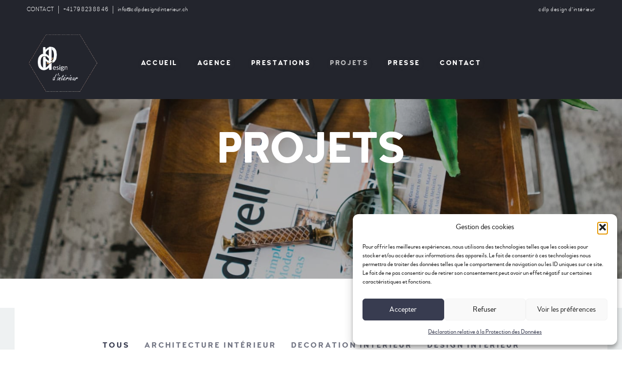

--- FILE ---
content_type: text/html; charset=UTF-8
request_url: https://cdlpdesigndinterieur.ch/projets/
body_size: 18214
content:
<!DOCTYPE html>
<html lang="fr-FR">
	<head>
		<meta charset="UTF-8">
		<meta name="apple-mobile-web-app-capable" content="yes" />
		<meta name="viewport" content="width=device-width, initial-scale=1">
		<meta name="format-detection" content="telephone=no" />

        
        
		<meta name='robots' content='index, follow, max-image-preview:large, max-snippet:-1, max-video-preview:-1' />

	<!-- This site is optimized with the Yoast SEO plugin v26.8 - https://yoast.com/product/yoast-seo-wordpress/ -->
	<title>Projets - cdlp design d&#039;intérieur</title>
	<meta name="description" content="Atelier d’architecture intérieur menant des projets privés et publics dans les domaines d’architecture intérieur, de design intérieur ou de décoration intérieur" />
	<link rel="canonical" href="https://cdlpdesigndinterieur.ch/projets/" />
	<meta property="og:locale" content="fr_FR" />
	<meta property="og:type" content="article" />
	<meta property="og:title" content="Projets - cdlp design d&#039;intérieur" />
	<meta property="og:description" content="Atelier d’architecture intérieur menant des projets privés et publics dans les domaines d’architecture intérieur, de design intérieur ou de décoration intérieur" />
	<meta property="og:url" content="https://cdlpdesigndinterieur.ch/projets/" />
	<meta property="og:site_name" content="cdlp design d&#039;intérieur" />
	<meta property="article:publisher" content="https://www.facebook.com/cdlpdesigndinterieur" />
	<meta property="article:modified_time" content="2020-11-06T11:33:48+00:00" />
	<meta property="og:image" content="https://cdlpdesigndinterieur.ch/wp-content/uploads/2020/09/Logo_cdlpdesigndinterieur.png" />
	<meta property="og:image:width" content="395" />
	<meta property="og:image:height" content="341" />
	<meta property="og:image:type" content="image/png" />
	<meta name="twitter:card" content="summary_large_image" />
	<meta name="twitter:label1" content="Durée de lecture estimée" />
	<meta name="twitter:data1" content="1 minute" />
	<script type="application/ld+json" class="yoast-schema-graph">{"@context":"https://schema.org","@graph":[{"@type":"WebPage","@id":"https://cdlpdesigndinterieur.ch/projets/","url":"https://cdlpdesigndinterieur.ch/projets/","name":"Projets - cdlp design d&#039;intérieur","isPartOf":{"@id":"https://cdlpdesigndinterieur.ch/#website"},"datePublished":"2017-01-04T11:08:18+00:00","dateModified":"2020-11-06T11:33:48+00:00","description":"Atelier d’architecture intérieur menant des projets privés et publics dans les domaines d’architecture intérieur, de design intérieur ou de décoration intérieur","breadcrumb":{"@id":"https://cdlpdesigndinterieur.ch/projets/#breadcrumb"},"inLanguage":"fr-FR","potentialAction":[{"@type":"ReadAction","target":["https://cdlpdesigndinterieur.ch/projets/"]}]},{"@type":"BreadcrumbList","@id":"https://cdlpdesigndinterieur.ch/projets/#breadcrumb","itemListElement":[{"@type":"ListItem","position":1,"name":"Accueil","item":"https://cdlpdesigndinterieur.ch/"},{"@type":"ListItem","position":2,"name":"Projets"}]},{"@type":"WebSite","@id":"https://cdlpdesigndinterieur.ch/#website","url":"https://cdlpdesigndinterieur.ch/","name":"cdlp design d&#039;intérieur","description":"","publisher":{"@id":"https://cdlpdesigndinterieur.ch/#organization"},"potentialAction":[{"@type":"SearchAction","target":{"@type":"EntryPoint","urlTemplate":"https://cdlpdesigndinterieur.ch/?s={search_term_string}"},"query-input":{"@type":"PropertyValueSpecification","valueRequired":true,"valueName":"search_term_string"}}],"inLanguage":"fr-FR"},{"@type":"Organization","@id":"https://cdlpdesigndinterieur.ch/#organization","name":"CDLP DESIGN D'INTERIEUR","url":"https://cdlpdesigndinterieur.ch/","logo":{"@type":"ImageObject","inLanguage":"fr-FR","@id":"https://cdlpdesigndinterieur.ch/#/schema/logo/image/","url":"https://cdlpdesigndinterieur.ch/wp-content/uploads/2020/09/Logo_cdlpdesigndinterieur.png","contentUrl":"https://cdlpdesigndinterieur.ch/wp-content/uploads/2020/09/Logo_cdlpdesigndinterieur.png","width":395,"height":341,"caption":"CDLP DESIGN D'INTERIEUR"},"image":{"@id":"https://cdlpdesigndinterieur.ch/#/schema/logo/image/"},"sameAs":["https://www.facebook.com/cdlpdesigndinterieur","https://www.pinterest.ch/laline16/boards/"]}]}</script>
	<!-- / Yoast SEO plugin. -->


<link rel='dns-prefetch' href='//code.jquery.com' />
<link rel='dns-prefetch' href='//fonts.googleapis.com' />
<link rel="alternate" type="application/rss+xml" title="cdlp design d&#039;intérieur &raquo; Flux" href="https://cdlpdesigndinterieur.ch/feed/" />
<link rel="alternate" type="application/rss+xml" title="cdlp design d&#039;intérieur &raquo; Flux des commentaires" href="https://cdlpdesigndinterieur.ch/comments/feed/" />
<link rel="alternate" title="oEmbed (JSON)" type="application/json+oembed" href="https://cdlpdesigndinterieur.ch/wp-json/oembed/1.0/embed?url=https%3A%2F%2Fcdlpdesigndinterieur.ch%2Fprojets%2F" />
<link rel="alternate" title="oEmbed (XML)" type="text/xml+oembed" href="https://cdlpdesigndinterieur.ch/wp-json/oembed/1.0/embed?url=https%3A%2F%2Fcdlpdesigndinterieur.ch%2Fprojets%2F&#038;format=xml" />
<style id='wp-img-auto-sizes-contain-inline-css' type='text/css'>
img:is([sizes=auto i],[sizes^="auto," i]){contain-intrinsic-size:3000px 1500px}
/*# sourceURL=wp-img-auto-sizes-contain-inline-css */
</style>
<style id='wp-emoji-styles-inline-css' type='text/css'>

	img.wp-smiley, img.emoji {
		display: inline !important;
		border: none !important;
		box-shadow: none !important;
		height: 1em !important;
		width: 1em !important;
		margin: 0 0.07em !important;
		vertical-align: -0.1em !important;
		background: none !important;
		padding: 0 !important;
	}
/*# sourceURL=wp-emoji-styles-inline-css */
</style>
<style id='wp-block-library-inline-css' type='text/css'>
:root{--wp-block-synced-color:#7a00df;--wp-block-synced-color--rgb:122,0,223;--wp-bound-block-color:var(--wp-block-synced-color);--wp-editor-canvas-background:#ddd;--wp-admin-theme-color:#007cba;--wp-admin-theme-color--rgb:0,124,186;--wp-admin-theme-color-darker-10:#006ba1;--wp-admin-theme-color-darker-10--rgb:0,107,160.5;--wp-admin-theme-color-darker-20:#005a87;--wp-admin-theme-color-darker-20--rgb:0,90,135;--wp-admin-border-width-focus:2px}@media (min-resolution:192dpi){:root{--wp-admin-border-width-focus:1.5px}}.wp-element-button{cursor:pointer}:root .has-very-light-gray-background-color{background-color:#eee}:root .has-very-dark-gray-background-color{background-color:#313131}:root .has-very-light-gray-color{color:#eee}:root .has-very-dark-gray-color{color:#313131}:root .has-vivid-green-cyan-to-vivid-cyan-blue-gradient-background{background:linear-gradient(135deg,#00d084,#0693e3)}:root .has-purple-crush-gradient-background{background:linear-gradient(135deg,#34e2e4,#4721fb 50%,#ab1dfe)}:root .has-hazy-dawn-gradient-background{background:linear-gradient(135deg,#faaca8,#dad0ec)}:root .has-subdued-olive-gradient-background{background:linear-gradient(135deg,#fafae1,#67a671)}:root .has-atomic-cream-gradient-background{background:linear-gradient(135deg,#fdd79a,#004a59)}:root .has-nightshade-gradient-background{background:linear-gradient(135deg,#330968,#31cdcf)}:root .has-midnight-gradient-background{background:linear-gradient(135deg,#020381,#2874fc)}:root{--wp--preset--font-size--normal:16px;--wp--preset--font-size--huge:42px}.has-regular-font-size{font-size:1em}.has-larger-font-size{font-size:2.625em}.has-normal-font-size{font-size:var(--wp--preset--font-size--normal)}.has-huge-font-size{font-size:var(--wp--preset--font-size--huge)}.has-text-align-center{text-align:center}.has-text-align-left{text-align:left}.has-text-align-right{text-align:right}.has-fit-text{white-space:nowrap!important}#end-resizable-editor-section{display:none}.aligncenter{clear:both}.items-justified-left{justify-content:flex-start}.items-justified-center{justify-content:center}.items-justified-right{justify-content:flex-end}.items-justified-space-between{justify-content:space-between}.screen-reader-text{border:0;clip-path:inset(50%);height:1px;margin:-1px;overflow:hidden;padding:0;position:absolute;width:1px;word-wrap:normal!important}.screen-reader-text:focus{background-color:#ddd;clip-path:none;color:#444;display:block;font-size:1em;height:auto;left:5px;line-height:normal;padding:15px 23px 14px;text-decoration:none;top:5px;width:auto;z-index:100000}html :where(.has-border-color){border-style:solid}html :where([style*=border-top-color]){border-top-style:solid}html :where([style*=border-right-color]){border-right-style:solid}html :where([style*=border-bottom-color]){border-bottom-style:solid}html :where([style*=border-left-color]){border-left-style:solid}html :where([style*=border-width]){border-style:solid}html :where([style*=border-top-width]){border-top-style:solid}html :where([style*=border-right-width]){border-right-style:solid}html :where([style*=border-bottom-width]){border-bottom-style:solid}html :where([style*=border-left-width]){border-left-style:solid}html :where(img[class*=wp-image-]){height:auto;max-width:100%}:where(figure){margin:0 0 1em}html :where(.is-position-sticky){--wp-admin--admin-bar--position-offset:var(--wp-admin--admin-bar--height,0px)}@media screen and (max-width:600px){html :where(.is-position-sticky){--wp-admin--admin-bar--position-offset:0px}}

/*# sourceURL=wp-block-library-inline-css */
</style><style id='global-styles-inline-css' type='text/css'>
:root{--wp--preset--aspect-ratio--square: 1;--wp--preset--aspect-ratio--4-3: 4/3;--wp--preset--aspect-ratio--3-4: 3/4;--wp--preset--aspect-ratio--3-2: 3/2;--wp--preset--aspect-ratio--2-3: 2/3;--wp--preset--aspect-ratio--16-9: 16/9;--wp--preset--aspect-ratio--9-16: 9/16;--wp--preset--color--black: #000000;--wp--preset--color--cyan-bluish-gray: #abb8c3;--wp--preset--color--white: #ffffff;--wp--preset--color--pale-pink: #f78da7;--wp--preset--color--vivid-red: #cf2e2e;--wp--preset--color--luminous-vivid-orange: #ff6900;--wp--preset--color--luminous-vivid-amber: #fcb900;--wp--preset--color--light-green-cyan: #7bdcb5;--wp--preset--color--vivid-green-cyan: #00d084;--wp--preset--color--pale-cyan-blue: #8ed1fc;--wp--preset--color--vivid-cyan-blue: #0693e3;--wp--preset--color--vivid-purple: #9b51e0;--wp--preset--gradient--vivid-cyan-blue-to-vivid-purple: linear-gradient(135deg,rgb(6,147,227) 0%,rgb(155,81,224) 100%);--wp--preset--gradient--light-green-cyan-to-vivid-green-cyan: linear-gradient(135deg,rgb(122,220,180) 0%,rgb(0,208,130) 100%);--wp--preset--gradient--luminous-vivid-amber-to-luminous-vivid-orange: linear-gradient(135deg,rgb(252,185,0) 0%,rgb(255,105,0) 100%);--wp--preset--gradient--luminous-vivid-orange-to-vivid-red: linear-gradient(135deg,rgb(255,105,0) 0%,rgb(207,46,46) 100%);--wp--preset--gradient--very-light-gray-to-cyan-bluish-gray: linear-gradient(135deg,rgb(238,238,238) 0%,rgb(169,184,195) 100%);--wp--preset--gradient--cool-to-warm-spectrum: linear-gradient(135deg,rgb(74,234,220) 0%,rgb(151,120,209) 20%,rgb(207,42,186) 40%,rgb(238,44,130) 60%,rgb(251,105,98) 80%,rgb(254,248,76) 100%);--wp--preset--gradient--blush-light-purple: linear-gradient(135deg,rgb(255,206,236) 0%,rgb(152,150,240) 100%);--wp--preset--gradient--blush-bordeaux: linear-gradient(135deg,rgb(254,205,165) 0%,rgb(254,45,45) 50%,rgb(107,0,62) 100%);--wp--preset--gradient--luminous-dusk: linear-gradient(135deg,rgb(255,203,112) 0%,rgb(199,81,192) 50%,rgb(65,88,208) 100%);--wp--preset--gradient--pale-ocean: linear-gradient(135deg,rgb(255,245,203) 0%,rgb(182,227,212) 50%,rgb(51,167,181) 100%);--wp--preset--gradient--electric-grass: linear-gradient(135deg,rgb(202,248,128) 0%,rgb(113,206,126) 100%);--wp--preset--gradient--midnight: linear-gradient(135deg,rgb(2,3,129) 0%,rgb(40,116,252) 100%);--wp--preset--font-size--small: 13px;--wp--preset--font-size--medium: 20px;--wp--preset--font-size--large: 36px;--wp--preset--font-size--x-large: 42px;--wp--preset--spacing--20: 0.44rem;--wp--preset--spacing--30: 0.67rem;--wp--preset--spacing--40: 1rem;--wp--preset--spacing--50: 1.5rem;--wp--preset--spacing--60: 2.25rem;--wp--preset--spacing--70: 3.38rem;--wp--preset--spacing--80: 5.06rem;--wp--preset--shadow--natural: 6px 6px 9px rgba(0, 0, 0, 0.2);--wp--preset--shadow--deep: 12px 12px 50px rgba(0, 0, 0, 0.4);--wp--preset--shadow--sharp: 6px 6px 0px rgba(0, 0, 0, 0.2);--wp--preset--shadow--outlined: 6px 6px 0px -3px rgb(255, 255, 255), 6px 6px rgb(0, 0, 0);--wp--preset--shadow--crisp: 6px 6px 0px rgb(0, 0, 0);}:where(.is-layout-flex){gap: 0.5em;}:where(.is-layout-grid){gap: 0.5em;}body .is-layout-flex{display: flex;}.is-layout-flex{flex-wrap: wrap;align-items: center;}.is-layout-flex > :is(*, div){margin: 0;}body .is-layout-grid{display: grid;}.is-layout-grid > :is(*, div){margin: 0;}:where(.wp-block-columns.is-layout-flex){gap: 2em;}:where(.wp-block-columns.is-layout-grid){gap: 2em;}:where(.wp-block-post-template.is-layout-flex){gap: 1.25em;}:where(.wp-block-post-template.is-layout-grid){gap: 1.25em;}.has-black-color{color: var(--wp--preset--color--black) !important;}.has-cyan-bluish-gray-color{color: var(--wp--preset--color--cyan-bluish-gray) !important;}.has-white-color{color: var(--wp--preset--color--white) !important;}.has-pale-pink-color{color: var(--wp--preset--color--pale-pink) !important;}.has-vivid-red-color{color: var(--wp--preset--color--vivid-red) !important;}.has-luminous-vivid-orange-color{color: var(--wp--preset--color--luminous-vivid-orange) !important;}.has-luminous-vivid-amber-color{color: var(--wp--preset--color--luminous-vivid-amber) !important;}.has-light-green-cyan-color{color: var(--wp--preset--color--light-green-cyan) !important;}.has-vivid-green-cyan-color{color: var(--wp--preset--color--vivid-green-cyan) !important;}.has-pale-cyan-blue-color{color: var(--wp--preset--color--pale-cyan-blue) !important;}.has-vivid-cyan-blue-color{color: var(--wp--preset--color--vivid-cyan-blue) !important;}.has-vivid-purple-color{color: var(--wp--preset--color--vivid-purple) !important;}.has-black-background-color{background-color: var(--wp--preset--color--black) !important;}.has-cyan-bluish-gray-background-color{background-color: var(--wp--preset--color--cyan-bluish-gray) !important;}.has-white-background-color{background-color: var(--wp--preset--color--white) !important;}.has-pale-pink-background-color{background-color: var(--wp--preset--color--pale-pink) !important;}.has-vivid-red-background-color{background-color: var(--wp--preset--color--vivid-red) !important;}.has-luminous-vivid-orange-background-color{background-color: var(--wp--preset--color--luminous-vivid-orange) !important;}.has-luminous-vivid-amber-background-color{background-color: var(--wp--preset--color--luminous-vivid-amber) !important;}.has-light-green-cyan-background-color{background-color: var(--wp--preset--color--light-green-cyan) !important;}.has-vivid-green-cyan-background-color{background-color: var(--wp--preset--color--vivid-green-cyan) !important;}.has-pale-cyan-blue-background-color{background-color: var(--wp--preset--color--pale-cyan-blue) !important;}.has-vivid-cyan-blue-background-color{background-color: var(--wp--preset--color--vivid-cyan-blue) !important;}.has-vivid-purple-background-color{background-color: var(--wp--preset--color--vivid-purple) !important;}.has-black-border-color{border-color: var(--wp--preset--color--black) !important;}.has-cyan-bluish-gray-border-color{border-color: var(--wp--preset--color--cyan-bluish-gray) !important;}.has-white-border-color{border-color: var(--wp--preset--color--white) !important;}.has-pale-pink-border-color{border-color: var(--wp--preset--color--pale-pink) !important;}.has-vivid-red-border-color{border-color: var(--wp--preset--color--vivid-red) !important;}.has-luminous-vivid-orange-border-color{border-color: var(--wp--preset--color--luminous-vivid-orange) !important;}.has-luminous-vivid-amber-border-color{border-color: var(--wp--preset--color--luminous-vivid-amber) !important;}.has-light-green-cyan-border-color{border-color: var(--wp--preset--color--light-green-cyan) !important;}.has-vivid-green-cyan-border-color{border-color: var(--wp--preset--color--vivid-green-cyan) !important;}.has-pale-cyan-blue-border-color{border-color: var(--wp--preset--color--pale-cyan-blue) !important;}.has-vivid-cyan-blue-border-color{border-color: var(--wp--preset--color--vivid-cyan-blue) !important;}.has-vivid-purple-border-color{border-color: var(--wp--preset--color--vivid-purple) !important;}.has-vivid-cyan-blue-to-vivid-purple-gradient-background{background: var(--wp--preset--gradient--vivid-cyan-blue-to-vivid-purple) !important;}.has-light-green-cyan-to-vivid-green-cyan-gradient-background{background: var(--wp--preset--gradient--light-green-cyan-to-vivid-green-cyan) !important;}.has-luminous-vivid-amber-to-luminous-vivid-orange-gradient-background{background: var(--wp--preset--gradient--luminous-vivid-amber-to-luminous-vivid-orange) !important;}.has-luminous-vivid-orange-to-vivid-red-gradient-background{background: var(--wp--preset--gradient--luminous-vivid-orange-to-vivid-red) !important;}.has-very-light-gray-to-cyan-bluish-gray-gradient-background{background: var(--wp--preset--gradient--very-light-gray-to-cyan-bluish-gray) !important;}.has-cool-to-warm-spectrum-gradient-background{background: var(--wp--preset--gradient--cool-to-warm-spectrum) !important;}.has-blush-light-purple-gradient-background{background: var(--wp--preset--gradient--blush-light-purple) !important;}.has-blush-bordeaux-gradient-background{background: var(--wp--preset--gradient--blush-bordeaux) !important;}.has-luminous-dusk-gradient-background{background: var(--wp--preset--gradient--luminous-dusk) !important;}.has-pale-ocean-gradient-background{background: var(--wp--preset--gradient--pale-ocean) !important;}.has-electric-grass-gradient-background{background: var(--wp--preset--gradient--electric-grass) !important;}.has-midnight-gradient-background{background: var(--wp--preset--gradient--midnight) !important;}.has-small-font-size{font-size: var(--wp--preset--font-size--small) !important;}.has-medium-font-size{font-size: var(--wp--preset--font-size--medium) !important;}.has-large-font-size{font-size: var(--wp--preset--font-size--large) !important;}.has-x-large-font-size{font-size: var(--wp--preset--font-size--x-large) !important;}
/*# sourceURL=global-styles-inline-css */
</style>

<style id='classic-theme-styles-inline-css' type='text/css'>
/*! This file is auto-generated */
.wp-block-button__link{color:#fff;background-color:#32373c;border-radius:9999px;box-shadow:none;text-decoration:none;padding:calc(.667em + 2px) calc(1.333em + 2px);font-size:1.125em}.wp-block-file__button{background:#32373c;color:#fff;text-decoration:none}
/*# sourceURL=/wp-includes/css/classic-themes.min.css */
</style>
<link rel='stylesheet' id='wp-components-css' href='https://cdlpdesigndinterieur.ch/wp-includes/css/dist/components/style.min.css?ver=6.9' type='text/css' media='all' />
<link rel='stylesheet' id='wp-preferences-css' href='https://cdlpdesigndinterieur.ch/wp-includes/css/dist/preferences/style.min.css?ver=6.9' type='text/css' media='all' />
<link rel='stylesheet' id='wp-block-editor-css' href='https://cdlpdesigndinterieur.ch/wp-includes/css/dist/block-editor/style.min.css?ver=6.9' type='text/css' media='all' />
<link rel='stylesheet' id='popup-maker-block-library-style-css' href='https://cdlpdesigndinterieur.ch/wp-content/plugins/popup-maker/dist/packages/block-library-style.css?ver=dbea705cfafe089d65f1' type='text/css' media='all' />
<link rel='stylesheet' id='contact-form-7-css' href='https://cdlpdesigndinterieur.ch/wp-content/plugins/contact-form-7/includes/css/styles.css?ver=6.1.4' type='text/css' media='all' />
<link rel='stylesheet' id='cmplz-general-css' href='https://cdlpdesigndinterieur.ch/wp-content/plugins/complianz-gdpr/assets/css/cookieblocker.min.css?ver=1769173039' type='text/css' media='all' />
<link rel='stylesheet' id='swiper-css' href='https://cdlpdesigndinterieur.ch/wp-content/themes/coca/assets/css/swiper.min.css?ver=1.2.1.1589613615' type='text/css' media='all' />
<link rel='stylesheet' id='fancybox-css' href='https://cdlpdesigndinterieur.ch/wp-content/themes/coca/assets/css/jquery.fancybox.min.css?ver=1.2.1.1589613615' type='text/css' media='all' />
<link rel='stylesheet' id='slick-css' href='https://cdlpdesigndinterieur.ch/wp-content/themes/coca/assets/css/slick.min.css?ver=1.2.1.1589613615' type='text/css' media='all' />
<link rel='stylesheet' id='woodford-bourne-font-css' href='https://cdlpdesigndinterieur.ch/wp-content/themes/coca/assets/css/woodford-bourne.css?ver=1.2.1.1589613615' type='text/css' media='all' />
<link rel='stylesheet' id='coca-core-css' href='https://cdlpdesigndinterieur.ch/wp-content/themes/coca/style.css?ver=1.2.1.1589613615' type='text/css' media='all' />
<link rel='stylesheet' id='font-awesomes-css' href='https://cdlpdesigndinterieur.ch/wp-content/themes/coca/assets/css/font-awesome.min.css?ver=1.2.1.1589613615' type='text/css' media='all' />
<link rel='stylesheet' id='et-line-font-css' href='https://cdlpdesigndinterieur.ch/wp-content/themes/coca/assets/css/et-line-font.css?ver=1.2.1.1589613615' type='text/css' media='all' />
<style id='et-line-font-inline-css' type='text/css'>
[data-icon]:before {content:none} .ui-dialog{position:fixed;top:100px;}
/*# sourceURL=et-line-font-inline-css */
</style>
<link rel='stylesheet' id='coca-before-after-css' href='https://cdlpdesigndinterieur.ch/wp-content/themes/coca/assets/css/before-after.min.css?ver=1.2.1.1589613615' type='text/css' media='all' />
<link rel='stylesheet' id='normalize-css' href='https://cdlpdesigndinterieur.ch/wp-content/themes/coca/assets/css/normalize.css?ver=1.2.1.1589613615' type='text/css' media='all' />
<link rel='stylesheet' id='bootstrap-css' href='https://cdlpdesigndinterieur.ch/wp-content/themes/coca/assets/css/bootstrap.css?ver=1.2.1.1589613615' type='text/css' media='all' />
<link rel='stylesheet' id='coca-theme-css' href='https://cdlpdesigndinterieur.ch/wp-content/themes/coca/assets/css/style.min.css?ver=1.2.1.1589613615' type='text/css' media='all' />
<style id='coca-theme-inline-css' type='text/css'>
.cs-logo__link {max-width:150px !important;}
/*# sourceURL=coca-theme-inline-css */
</style>
<link rel='stylesheet' id='chld_thm_cfg_child-css' href='https://cdlpdesigndinterieur.ch/wp-content/themes/coca-child/style.css?ver=6.9' type='text/css' media='all' />
<link rel='stylesheet' id='coca-fonts-css' href='//fonts.googleapis.com/css?family=PT+Serif%3A400%7CUbuntu%3A300%7CNeuton%3A400%2C700%26subset%3Dlatin%2Clatin-ext&#038;ver=1.2.1.1589613615' type='text/css' media='all' />
<link rel='stylesheet' id='js_composer_front-css' href='https://cdlpdesigndinterieur.ch/wp-content/plugins/js_composer/assets/css/js_composer.min.css?ver=8.7.1' type='text/css' media='all' />
<link rel='stylesheet' id='popup-maker-site-css' href='//cdlpdesigndinterieur.ch/wp-content/uploads/pum/pum-site-styles.css?generated=1755160080&#038;ver=1.21.5' type='text/css' media='all' />
<script type="text/javascript" src="https://cdlpdesigndinterieur.ch/wp-includes/js/jquery/jquery.min.js?ver=3.7.1" id="jquery-core-js"></script>
<script type="text/javascript" src="https://cdlpdesigndinterieur.ch/wp-content/themes/coca/assets/js/jquery-migrate.min.js?ver=1.4.1-wp" id="jquery-migrate-js"></script>
<script></script><link rel="https://api.w.org/" href="https://cdlpdesigndinterieur.ch/wp-json/" /><link rel="alternate" title="JSON" type="application/json" href="https://cdlpdesigndinterieur.ch/wp-json/wp/v2/pages/149" /><link rel="EditURI" type="application/rsd+xml" title="RSD" href="https://cdlpdesigndinterieur.ch/xmlrpc.php?rsd" />
<link rel='shortlink' href='https://cdlpdesigndinterieur.ch/?p=149' />
			<style>.cmplz-hidden {
					display: none !important;
				}</style>    
    <!-- Google tag (gtag.js) -->
    <script type="text/plain" data-service="google-analytics" data-category="statistics" async data-cmplz-src="https://www.googletagmanager.com/gtag/js?id=G-5CBCRJGKN4"></script>
    <script>
      window.dataLayer = window.dataLayer || [];
      function gtag(){dataLayer.push(arguments);}
      gtag('js', new Date());

      gtag('config', 'G-5CBCRJGKN4');
    </script>
    <meta name="generator" content="Powered by WPBakery Page Builder - drag and drop page builder for WordPress."/>
<link rel="icon" href="https://cdlpdesigndinterieur.ch/wp-content/uploads/2020/05/favicon.jpg" sizes="32x32" />
<link rel="icon" href="https://cdlpdesigndinterieur.ch/wp-content/uploads/2020/05/favicon.jpg" sizes="192x192" />
<link rel="apple-touch-icon" href="https://cdlpdesigndinterieur.ch/wp-content/uploads/2020/05/favicon.jpg" />
<meta name="msapplication-TileImage" content="https://cdlpdesigndinterieur.ch/wp-content/uploads/2020/05/favicon.jpg" />
		<style type="text/css" id="wp-custom-css">
			/*COOKIES*/
/*disable after accepting*/
.cmplz-marketing.cmplz-statistics.cmplz-preferences .cmplz-btn.cmplz-manage-consent.manage-consent-1.cmplz-show{
    display: none;
}
#cmplz-message-1-optin p{
    margin-bottom: 0px;
}
.cmplz-cookiebanner .cmplz-categories .cmplz-category .cmplz-banner-checkbox input.cmplz-consent-checkbox:focus + .cmplz-label:before{
    box-shadow: none !important;
}

.cmplz-cookiebanner *{
    font-family: "Woodford Bourne",sans-serif;
}
.cmplz-cookiebanner .cmplz-close:focus-visible,
.cmplz-cookiebanner .cmplz-close:focus{
    outline: none;
}

		</style>
		<style type="text/css" data-type="vc_shortcodes-custom-css">.vc_custom_1523452553490{background-color: #eef1f2 !important;}.vc_custom_1521485058175{padding-top: 0px !important;padding-right: 30px !important;padding-left: 30px !important;}</style><noscript><style> .wpb_animate_when_almost_visible { opacity: 1; }</style></noscript>  </head>
<body data-cmplz=1 class="wp-singular page-template-default page page-id-149 wp-theme-coca wp-child-theme-coca-child wpb-js-composer js-comp-ver-8.7.1 vc_responsive" data-scrollbar="">

	        <div class="cs-loader js-loader">
            <div class="cs-loader__scale">
                <div class="cs-loader__bg">
                    <div class="cs-loader__progress js-loader-progress">
                                                     <div class="cs-loader__logo cs-loader__logo--light js-loader-logo">
                                cdlp design interieur                            </div>
                                            </div>
                    <div class="cs-loader__logo">
                                                    cdlp design interieur                                            </div>
                </div>
            </div>
        </div>
	
    <div class="cs-main-wrapp">

                    <div class="cs-top-header js-top-header">
                <div class="cs-top-header__content-wr">
                                <ul class="cs-top-header__links">
                                        <li class="cs-top-header__links-item"><a href="/contact">CONTACT</a></li>
                                            <li class="cs-top-header__links-item"><a href="tel:0041798238846">+41 79 823 88 46</a></li>
                                            <li class="cs-top-header__links-item"><a href="mailto:info@cdlpdesigndinterieur.ch">info@cdlpdesigndinterieur.ch</a></li>
                                </ul>
        
                    <div class="cs-top-header__desc">
                        <p>
                            cdlp design d'intérieur                        </p>
                    </div>
                </div>
            </div>
        
                <header class="cs-header js-header  js-sticky-container cs-header--fixed">
            <div class="cs-header__wrapp js-header-height  js-sticky-header">
                <div class="cs-header__content-wr">
                    <div class="cs-logo cs-logo--header">
                        <a class="cs-logo__link" href="https://cdlpdesigndinterieur.ch/">
                                            <img src="https://cdlpdesigndinterieur.ch/wp-content/uploads/2020/09/Logo_cdlpdesigndinterieur.png" srcset="https://cdlpdesigndinterieur.ch/wp-content/uploads/2020/09/Logo_cdlpdesigndinterieur.png 1x,https://cdlpdesigndinterieur.ch/wp-content/uploads/2020/09/Logo_cdlpdesigndinterieur.png 2x" class="image_logo" alt="">
                                        </a>
                        <a class="cs-logo__link cs-logo__link--light" href="https://cdlpdesigndinterieur.ch/">
                                            <img src="https://cdlpdesigndinterieur.ch/wp-content/uploads/2020/09/Logo_cdlpdesigndinterieur.png" srcset="https://cdlpdesigndinterieur.ch/wp-content/uploads/2020/09/Logo_cdlpdesigndinterieur.png 1x,https://cdlpdesigndinterieur.ch/wp-content/uploads/2020/09/Logo_cdlpdesigndinterieur.png 2x" class="image_logo" alt="">
                                        </a>
                    </div>

                    <div class="cs-header__nav js-header-nav">
                        <div class="cs-header__inner">
                            <nav>
                                <ul class="main-menu"><li id="menu-item-5738" class="menu-item menu-item-type-post_type menu-item-object-page menu-item-home menu-item-5738"><a href="https://cdlpdesigndinterieur.ch/">ACCUEIL</a></li>
<li id="menu-item-5624" class="menu-item menu-item-type-custom menu-item-object-custom menu-item-has-children menu-item-5624"><a href="/a-propos-de-moi">AGENCE</a>
<ul class="sub-menu">
	<li id="menu-item-5623" class="menu-item menu-item-type-post_type menu-item-object-page menu-item-5623"><a href="https://cdlpdesigndinterieur.ch/a-propos-de-moi/">A PROPOS DE MOI</a></li>
	<li id="menu-item-5622" class="menu-item menu-item-type-post_type menu-item-object-page menu-item-5622"><a href="https://cdlpdesigndinterieur.ch/fonctionnement-de-lagence/">Fonctionnement de l’agence</a></li>
</ul>
</li>
<li id="menu-item-5644" class="menu-item menu-item-type-post_type menu-item-object-page menu-item-has-children menu-item-5644"><a href="https://cdlpdesigndinterieur.ch/prestations/">PRESTATIONS</a>
<ul class="sub-menu">
	<li id="menu-item-5646" class="menu-item menu-item-type-custom menu-item-object-custom menu-item-5646"><a href="/services-item/architecture-interieur">ARCHITECTURE INTÉRIEUR</a></li>
	<li id="menu-item-5647" class="menu-item menu-item-type-custom menu-item-object-custom menu-item-5647"><a href="/services-item/decoration-interieur/">DÉCORATION INTÉRIEUR</a></li>
	<li id="menu-item-5648" class="menu-item menu-item-type-custom menu-item-object-custom menu-item-5648"><a href="/services-item/design-interieur/">DESIGN INTÉRIEUR</a></li>
	<li id="menu-item-5649" class="menu-item menu-item-type-custom menu-item-object-custom menu-item-5649"><a href="/services-item/acquisition-sur-plan/">ACQUISITION SUR PLAN</a></li>
</ul>
</li>
<li id="menu-item-5555" class="menu-item menu-item-type-post_type menu-item-object-page current-menu-item page_item page-item-149 current_page_item menu-item-5555"><a href="https://cdlpdesigndinterieur.ch/projets/" aria-current="page">PROJETS</a></li>
<li id="menu-item-5663" class="menu-item menu-item-type-post_type menu-item-object-page menu-item-5663"><a href="https://cdlpdesigndinterieur.ch/presse/">PRESSE</a></li>
<li id="menu-item-5558" class="menu-item menu-item-type-post_type menu-item-object-page menu-item-5558"><a href="https://cdlpdesigndinterieur.ch/contact/">CONTACT</a></li>
</ul>                            </nav>

                            <div class="cs-header__socials">
                                                            </div>
                        </div>
                    </div>

                    <div class="cs-header__nav-btn">

                        
                        <!-- mobile icon -->
                        <div class="cs-nav-menu js-menu-block">
                            <div class="cs-nav-menu__label">
                                <span class="cs-nav-menu__text cs-nav-menu__text--open js-menu-btn-txt">
                                    Ouvrir                                </span>
                                <span class="cs-nav-menu__text cs-nav-menu__text--close js-menu-btn-txt">
                                    Fermer                                </span>
                            </div>
                            <a class="cs-nav-menu__icon js-menu-btn" href="#">
                                <i></i>
                            </a>
                        </div>

                        
                    </div>
                </div>
            </div>
        </header>                <div class="cs-main-wrapp__inner">
            <div class="container padd-only-xs">
                <div class="wpb-content-wrapper"><div data-vc-full-width="true" data-vc-full-width-init="false" data-vc-stretch-content="true" class="vc_row wpb_row vc_row-fluid vc_row-no-padding"><div class="wpb_column vc_column_container vc_col-sm-12 "><div class="vc_column-inner "><div class="wpb_wrapper">                    <section class="container-fluid cs-banner no-padd  play  js-parallax-banner-parent">

                        
                                                                                     

                                                                    <div class="js-parallax-banner-item" data-parallax-speed="1">
                                                                        <img decoding="async" src="https://cdlpdesigndinterieur.ch/wp-content/uploads/2020/08/cdlp_design_projet_banner.jpg" class="s-img-switch"
                                            alt="cdlp design interieur, interior designer, architecture interieur, decoration interieur, design interieur, projet en cours">
                                                                    </div>
                                                                
                                                                            <span class="cs-overlay"></span>
                        <div class="cs-banner__content js-banner-animation ">
                                                            <h1 class="cs-banner__title">
                                    PROJETS                                </h1>
                            
                            
                                                    </div>

                                            </section>
                    </div></div></div></div><div class="vc_row-full-width vc_clearfix"></div><div data-vc-full-width="true" data-vc-full-width-init="false" data-vc-stretch-content="true" class="vc_row wpb_row vc_row-fluid vc_custom_1523452553490 vc_row-has-fill vc_row-no-padding  margin-lg-60t margin-sm-30t padding-lg-80b padding-sm-40b"><div class="wpb_column vc_column_container vc_col-sm-12 "><div class="vc_column-inner vc_custom_1521485058175"><div class="wpb_wrapper">
            <div class="cs-filter-top js-filter-top">

                                <ul class="cs-filter-top__list">
                    <li class="cs-filter-top__item cs-filter-top__item--active js-filter-top-item" data-filter="*">
                        TOUS                    </li>
                                                                            <li class="cs-filter-top__item js-filter-top-item" data-filter="p_f_5f4e7e7">Architecture intérieur</li>
                                                        <li class="cs-filter-top__item js-filter-top-item" data-filter="p_f_bb8a19f">Decoration intérieur</li>
                                                        <li class="cs-filter-top__item js-filter-top-item" data-filter="p_f_1b0cfc9">Design intérieur</li>
                                                            </ul>
                            </div>
        <div data-unique-key="14ad5b356d917aa464e6341724c17a46" class="js-cs-load-more" data-start-page="1" data-max-page="1" data-next-link=""><div class=" cs-block cs-block--masonry js-cs-block--masonry cs-block--col4 cs-block--gap15 js-cs-load-more-block no-footer-content ">
                
<div class="cs-block__item js-filter-simple-block p_f_84ddfb3 p_f_8d9cafb p_f_1a97a1e p_f_1b0cfc9">
	<div class="cs-block__item-wrapp">

		<div class="cs-portfolio cs-portfolio--masonry">
			<a class="cs-portfolio__link cs-portfolio__link--masonry cs-portfolio__link--block cs-portfolio__link--parallax cs-portfolio__link--overlay" href="https://cdlpdesigndinterieur.ch/projects-item/donner-une-vraie-identite-a-une-entree/" target="_blank">
				
				                    <img fetchpriority="high" decoding="async" width="600" height="800" src="https://cdlpdesigndinterieur.ch/wp-content/uploads/2020/08/design_interieur_paroi_multifonctions_photo_Accueil-min.jpg" class="s-img-switch wp-post-image" alt="cdlp design interieur, interior designer, architecture interieur, design interieur, decoration interieur, vevey, création sur mesure, paroi multifonctions, noyer placage, teinte foncée" data-s-hidden="true" data-s-sibling="true" srcset="https://cdlpdesigndinterieur.ch/wp-content/uploads/2020/08/design_interieur_paroi_multifonctions_photo_Accueil-min.jpg 600w, https://cdlpdesigndinterieur.ch/wp-content/uploads/2020/08/design_interieur_paroi_multifonctions_photo_Accueil-min-225x300.jpg 225w" sizes="(max-width: 600px) 100vw, 600px" />                    <div class="cs-portfolio__img cs-portfolio__img--parallax"></div>

                    <div class="cs-portfolio__overlay cs-portfolio__overlay--dark-xs cs-portfolio__overlay--hidden"></div>
				
 				<div class="cs-portfolio__content cs-portfolio__content--masonry cs-portfolio__content--parallax">

					<h5 class="cs-portfolio__title cs-portfolio__title--masonry">Donner une vraie identité à une entrée</h5>
										    <div class="cs-portfolio__pix cs-portfolio__pix--masonry cs-portfolio__pix--content">
                            Vevey                        </div>
					
				</div>
			</a>
		</div>
	</div>
</div>
                
<div class="cs-block__item js-filter-simple-block p_f_84ddfb3 p_f_4caf5d3 p_f_df1165a p_f_1b0cfc9">
	<div class="cs-block__item-wrapp">

		<div class="cs-portfolio cs-portfolio--masonry">
			<a class="cs-portfolio__link cs-portfolio__link--masonry cs-portfolio__link--block cs-portfolio__link--parallax cs-portfolio__link--overlay" href="https://cdlpdesigndinterieur.ch/projects-item/un-claustra-qui-apporte-du-caractere/" target="_blank">
				
				                    <img decoding="async" width="600" height="800" src="https://cdlpdesigndinterieur.ch/wp-content/uploads/2020/08/design_interieur_claustra_photo_Accueil-min.jpg" class="s-img-switch wp-post-image" alt="cdlp design interieur, interior designer, architecture interieur, design interieur, decoration interieur, choex, création sur mesure, claustra, séparer sans cloisonner, donner de l’intimité, tasseaux de bois" data-s-hidden="true" data-s-sibling="true" srcset="https://cdlpdesigndinterieur.ch/wp-content/uploads/2020/08/design_interieur_claustra_photo_Accueil-min.jpg 600w, https://cdlpdesigndinterieur.ch/wp-content/uploads/2020/08/design_interieur_claustra_photo_Accueil-min-225x300.jpg 225w" sizes="(max-width: 600px) 100vw, 600px" />                    <div class="cs-portfolio__img cs-portfolio__img--parallax"></div>

                    <div class="cs-portfolio__overlay cs-portfolio__overlay--dark-xs cs-portfolio__overlay--hidden"></div>
				
 				<div class="cs-portfolio__content cs-portfolio__content--masonry cs-portfolio__content--parallax">

					<h5 class="cs-portfolio__title cs-portfolio__title--masonry">Un claustra qui apporte du caractère</h5>
										    <div class="cs-portfolio__pix cs-portfolio__pix--masonry cs-portfolio__pix--content">
                            Choex                        </div>
					
				</div>
			</a>
		</div>
	</div>
</div>
                
<div class="cs-block__item js-filter-simple-block p_f_84ddfb3 p_f_8d9cafb p_f_df1165a p_f_1b0cfc9">
	<div class="cs-block__item-wrapp">

		<div class="cs-portfolio cs-portfolio--masonry">
			<a class="cs-portfolio__link cs-portfolio__link--masonry cs-portfolio__link--block cs-portfolio__link--parallax cs-portfolio__link--overlay" href="https://cdlpdesigndinterieur.ch/projects-item/quand-la-chambre-shabille/" target="_blank">
				
				                    <img decoding="async" width="800" height="533" src="https://cdlpdesigndinterieur.ch/wp-content/uploads/2020/08/design_interieur_chambre_parentale_photo_Accueil-min.jpg" class="s-img-switch wp-post-image" alt="cdlp design interieur, interior designer, architecture interieur, design interieur, decoration interieur, corseaux, creation sur mesure, intimiste, teintes foncées, noyer placage" data-s-hidden="true" data-s-sibling="true" srcset="https://cdlpdesigndinterieur.ch/wp-content/uploads/2020/08/design_interieur_chambre_parentale_photo_Accueil-min.jpg 800w, https://cdlpdesigndinterieur.ch/wp-content/uploads/2020/08/design_interieur_chambre_parentale_photo_Accueil-min-300x200.jpg 300w, https://cdlpdesigndinterieur.ch/wp-content/uploads/2020/08/design_interieur_chambre_parentale_photo_Accueil-min-768x512.jpg 768w, https://cdlpdesigndinterieur.ch/wp-content/uploads/2020/08/design_interieur_chambre_parentale_photo_Accueil-min-600x400.jpg 600w" sizes="(max-width: 800px) 100vw, 800px" />                    <div class="cs-portfolio__img cs-portfolio__img--parallax"></div>

                    <div class="cs-portfolio__overlay cs-portfolio__overlay--dark-xs cs-portfolio__overlay--hidden"></div>
				
 				<div class="cs-portfolio__content cs-portfolio__content--masonry cs-portfolio__content--parallax">

					<h5 class="cs-portfolio__title cs-portfolio__title--masonry">Quand la chambre s&rsquo;habille !</h5>
										    <div class="cs-portfolio__pix cs-portfolio__pix--masonry cs-portfolio__pix--content">
                            Vevey                        </div>
					
				</div>
			</a>
		</div>
	</div>
</div>
                
<div class="cs-block__item js-filter-simple-block p_f_8d8818c p_f_3c8209a p_f_df1165a p_f_1b0cfc9">
	<div class="cs-block__item-wrapp">

		<div class="cs-portfolio cs-portfolio--masonry">
			<a class="cs-portfolio__link cs-portfolio__link--masonry cs-portfolio__link--block cs-portfolio__link--parallax cs-portfolio__link--overlay" href="https://cdlpdesigndinterieur.ch/projects-item/une-petite-piece-pour-un-grand-bureau/" target="_blank">
				
				                    <img loading="lazy" decoding="async" width="800" height="600" src="https://cdlpdesigndinterieur.ch/wp-content/uploads/2020/08/design_interieur_bureau_cocoon_photo1-min.jpg" class="s-img-switch wp-post-image" alt="cdlp design interieur, interior designer, architecture interieur, design interieur, decoration interieur, jongny, création sur mesure, bureau, cocooning, marier les fonctions" data-s-hidden="true" data-s-sibling="true" srcset="https://cdlpdesigndinterieur.ch/wp-content/uploads/2020/08/design_interieur_bureau_cocoon_photo1-min.jpg 800w, https://cdlpdesigndinterieur.ch/wp-content/uploads/2020/08/design_interieur_bureau_cocoon_photo1-min-300x225.jpg 300w, https://cdlpdesigndinterieur.ch/wp-content/uploads/2020/08/design_interieur_bureau_cocoon_photo1-min-768x576.jpg 768w" sizes="auto, (max-width: 800px) 100vw, 800px" />                    <div class="cs-portfolio__img cs-portfolio__img--parallax"></div>

                    <div class="cs-portfolio__overlay cs-portfolio__overlay--dark-xs cs-portfolio__overlay--hidden"></div>
				
 				<div class="cs-portfolio__content cs-portfolio__content--masonry cs-portfolio__content--parallax">

					<h5 class="cs-portfolio__title cs-portfolio__title--masonry">Une petite pièce pour un grand bureau</h5>
										    <div class="cs-portfolio__pix cs-portfolio__pix--masonry cs-portfolio__pix--content">
                            Jongny                        </div>
					
				</div>
			</a>
		</div>
	</div>
</div>
                
<div class="cs-block__item js-filter-simple-block p_f_8d8818c p_f_af8e47a p_f_1a97a1e p_f_bb8a19f">
	<div class="cs-block__item-wrapp">

		<div class="cs-portfolio cs-portfolio--masonry">
			<a class="cs-portfolio__link cs-portfolio__link--masonry cs-portfolio__link--block cs-portfolio__link--parallax cs-portfolio__link--overlay" href="https://cdlpdesigndinterieur.ch/projects-item/le-charme-de-lancien/" target="_blank">
				
				                    <img loading="lazy" decoding="async" width="800" height="381" src="https://cdlpdesigndinterieur.ch/wp-content/uploads/2020/08/decoration_interieur_style_eclectique_photo_Accueil-min.jpg" class="s-img-switch wp-post-image" alt="cdlp design interieur, interior designer, architecture interieur, design interieur, decoration interieur, ardon, rénovation, donner une âme ancienne à un lieu moderne, cachet, parquet en chevron, âme, éclectique" data-s-hidden="true" data-s-sibling="true" srcset="https://cdlpdesigndinterieur.ch/wp-content/uploads/2020/08/decoration_interieur_style_eclectique_photo_Accueil-min.jpg 800w, https://cdlpdesigndinterieur.ch/wp-content/uploads/2020/08/decoration_interieur_style_eclectique_photo_Accueil-min-300x143.jpg 300w, https://cdlpdesigndinterieur.ch/wp-content/uploads/2020/08/decoration_interieur_style_eclectique_photo_Accueil-min-768x366.jpg 768w" sizes="auto, (max-width: 800px) 100vw, 800px" />                    <div class="cs-portfolio__img cs-portfolio__img--parallax"></div>

                    <div class="cs-portfolio__overlay cs-portfolio__overlay--dark-xs cs-portfolio__overlay--hidden"></div>
				
 				<div class="cs-portfolio__content cs-portfolio__content--masonry cs-portfolio__content--parallax">

					<h5 class="cs-portfolio__title cs-portfolio__title--masonry">Le charme de l&rsquo;ancien</h5>
										    <div class="cs-portfolio__pix cs-portfolio__pix--masonry cs-portfolio__pix--content">
                            Ardon                        </div>
					
				</div>
			</a>
		</div>
	</div>
</div>
                
<div class="cs-block__item js-filter-simple-block p_f_4b1d44d p_f_8d9cafb p_f_df1165a p_f_bb8a19f">
	<div class="cs-block__item-wrapp">

		<div class="cs-portfolio cs-portfolio--masonry">
			<a class="cs-portfolio__link cs-portfolio__link--masonry cs-portfolio__link--block cs-portfolio__link--parallax cs-portfolio__link--overlay" href="https://cdlpdesigndinterieur.ch/projects-item/quand-lesprit-loft-se-permet-des-nuances-contemporaines/" target="_blank">
				
				                    <img loading="lazy" decoding="async" width="800" height="511" src="https://cdlpdesigndinterieur.ch/wp-content/uploads/2020/08/decoration_interieur_loft_industriel_photo_Accueil-min.jpg" class="s-img-switch wp-post-image" alt="cdlp design interieur, interior designer, architecture interieur, design interieur, decoration interieur, vevey, rénovation, loft industriel, club jazz année 50" data-s-hidden="true" data-s-sibling="true" srcset="https://cdlpdesigndinterieur.ch/wp-content/uploads/2020/08/decoration_interieur_loft_industriel_photo_Accueil-min.jpg 800w, https://cdlpdesigndinterieur.ch/wp-content/uploads/2020/08/decoration_interieur_loft_industriel_photo_Accueil-min-300x192.jpg 300w, https://cdlpdesigndinterieur.ch/wp-content/uploads/2020/08/decoration_interieur_loft_industriel_photo_Accueil-min-768x491.jpg 768w" sizes="auto, (max-width: 800px) 100vw, 800px" />                    <div class="cs-portfolio__img cs-portfolio__img--parallax"></div>

                    <div class="cs-portfolio__overlay cs-portfolio__overlay--dark-xs cs-portfolio__overlay--hidden"></div>
				
 				<div class="cs-portfolio__content cs-portfolio__content--masonry cs-portfolio__content--parallax">

					<h5 class="cs-portfolio__title cs-portfolio__title--masonry">Quand l&rsquo;esprit loft se permet des nuances contemporaines</h5>
										    <div class="cs-portfolio__pix cs-portfolio__pix--masonry cs-portfolio__pix--content">
                            Vevey                        </div>
					
				</div>
			</a>
		</div>
	</div>
</div>
                
<div class="cs-block__item js-filter-simple-block p_f_84ddfb3 p_f_4caf5d3 p_f_df1165a p_f_bb8a19f">
	<div class="cs-block__item-wrapp">

		<div class="cs-portfolio cs-portfolio--masonry">
			<a class="cs-portfolio__link cs-portfolio__link--masonry cs-portfolio__link--block cs-portfolio__link--parallax cs-portfolio__link--overlay" href="https://cdlpdesigndinterieur.ch/projects-item/le-pari-tenu-dagrandir-en-separant/" target="_blank">
				
				                    <img loading="lazy" decoding="async" width="800" height="566" src="https://cdlpdesigndinterieur.ch/wp-content/uploads/2020/08/decoration_interieur_agrandir_en_separant_photo_Accueil-min.jpg" class="s-img-switch wp-post-image" alt="cdlp design interieur, interior designer, architecture interieur, design interieur, decoration interieur, choex, rénovation, agrandir en séparant, claustra" data-s-hidden="true" data-s-sibling="true" srcset="https://cdlpdesigndinterieur.ch/wp-content/uploads/2020/08/decoration_interieur_agrandir_en_separant_photo_Accueil-min.jpg 800w, https://cdlpdesigndinterieur.ch/wp-content/uploads/2020/08/decoration_interieur_agrandir_en_separant_photo_Accueil-min-300x212.jpg 300w, https://cdlpdesigndinterieur.ch/wp-content/uploads/2020/08/decoration_interieur_agrandir_en_separant_photo_Accueil-min-768x543.jpg 768w" sizes="auto, (max-width: 800px) 100vw, 800px" />                    <div class="cs-portfolio__img cs-portfolio__img--parallax"></div>

                    <div class="cs-portfolio__overlay cs-portfolio__overlay--dark-xs cs-portfolio__overlay--hidden"></div>
				
 				<div class="cs-portfolio__content cs-portfolio__content--masonry cs-portfolio__content--parallax">

					<h5 class="cs-portfolio__title cs-portfolio__title--masonry">Le pari tenu d&rsquo;agrandir en séparant</h5>
										    <div class="cs-portfolio__pix cs-portfolio__pix--masonry cs-portfolio__pix--content">
                            Choex                        </div>
					
				</div>
			</a>
		</div>
	</div>
</div>
                
<div class="cs-block__item js-filter-simple-block p_f_8d8818c p_f_166273c p_f_1a97a1e p_f_5f4e7e7">
	<div class="cs-block__item-wrapp">

		<div class="cs-portfolio cs-portfolio--masonry">
			<a class="cs-portfolio__link cs-portfolio__link--masonry cs-portfolio__link--block cs-portfolio__link--parallax cs-portfolio__link--overlay" href="https://cdlpdesigndinterieur.ch/projects-item/une-piece-deau-qui-revele-des-surprises/" target="_blank">
				
				                    <img loading="lazy" decoding="async" width="800" height="600" src="https://cdlpdesigndinterieur.ch/wp-content/uploads/2020/08/architecture_interieur_sdbMultiFonctions_photo_Accueil-min.jpg" class="s-img-switch wp-post-image" alt="cdlp design interieur, interior designer, architecture interieur, design interieur, decoration interieur, cortaillod, rénovation, douche, buanderie, espace multifonctions" data-s-hidden="true" data-s-sibling="true" srcset="https://cdlpdesigndinterieur.ch/wp-content/uploads/2020/08/architecture_interieur_sdbMultiFonctions_photo_Accueil-min.jpg 800w, https://cdlpdesigndinterieur.ch/wp-content/uploads/2020/08/architecture_interieur_sdbMultiFonctions_photo_Accueil-min-300x225.jpg 300w, https://cdlpdesigndinterieur.ch/wp-content/uploads/2020/08/architecture_interieur_sdbMultiFonctions_photo_Accueil-min-768x576.jpg 768w" sizes="auto, (max-width: 800px) 100vw, 800px" />                    <div class="cs-portfolio__img cs-portfolio__img--parallax"></div>

                    <div class="cs-portfolio__overlay cs-portfolio__overlay--dark-xs cs-portfolio__overlay--hidden"></div>
				
 				<div class="cs-portfolio__content cs-portfolio__content--masonry cs-portfolio__content--parallax">

					<h5 class="cs-portfolio__title cs-portfolio__title--masonry">Une pièce d&rsquo;eau qui révèle des surprises</h5>
										    <div class="cs-portfolio__pix cs-portfolio__pix--masonry cs-portfolio__pix--content">
                            Cortaillod                        </div>
					
				</div>
			</a>
		</div>
	</div>
</div>
                
<div class="cs-block__item js-filter-simple-block p_f_8d8818c p_f_f485f0f p_f_df1165a p_f_5f4e7e7">
	<div class="cs-block__item-wrapp">

		<div class="cs-portfolio cs-portfolio--masonry">
			<a class="cs-portfolio__link cs-portfolio__link--masonry cs-portfolio__link--block cs-portfolio__link--parallax cs-portfolio__link--overlay" href="https://cdlpdesigndinterieur.ch/projects-item/une-vieille-batisse-qui-decouvre-tout-son-charme/" target="_blank">
				
				                    <img loading="lazy" decoding="async" width="800" height="600" src="https://cdlpdesigndinterieur.ch/wp-content/uploads/2020/08/architecture_interieur_renovation_vieille_batisse_photo_Accueil-min.jpg" class="s-img-switch wp-post-image" alt="cdlp design interieur, interior designer, architecture interieur, design interieur, decoration interieur, vouvry, rénovation, charme de l’ancien, chaux, carrelage imitation parquet" data-s-hidden="true" data-s-sibling="true" srcset="https://cdlpdesigndinterieur.ch/wp-content/uploads/2020/08/architecture_interieur_renovation_vieille_batisse_photo_Accueil-min.jpg 800w, https://cdlpdesigndinterieur.ch/wp-content/uploads/2020/08/architecture_interieur_renovation_vieille_batisse_photo_Accueil-min-300x225.jpg 300w, https://cdlpdesigndinterieur.ch/wp-content/uploads/2020/08/architecture_interieur_renovation_vieille_batisse_photo_Accueil-min-768x576.jpg 768w" sizes="auto, (max-width: 800px) 100vw, 800px" />                    <div class="cs-portfolio__img cs-portfolio__img--parallax"></div>

                    <div class="cs-portfolio__overlay cs-portfolio__overlay--dark-xs cs-portfolio__overlay--hidden"></div>
				
 				<div class="cs-portfolio__content cs-portfolio__content--masonry cs-portfolio__content--parallax">

					<h5 class="cs-portfolio__title cs-portfolio__title--masonry">Une vieille bâtisse qui découvre tout son charme</h5>
										    <div class="cs-portfolio__pix cs-portfolio__pix--masonry cs-portfolio__pix--content">
                            Vouvry                        </div>
					
				</div>
			</a>
		</div>
	</div>
</div>
                
<div class="cs-block__item js-filter-simple-block p_f_b4bdda4 p_f_865fa94 p_f_08b069d p_f_5f4e7e7">
	<div class="cs-block__item-wrapp">

		<div class="cs-portfolio cs-portfolio--masonry">
			<a class="cs-portfolio__link cs-portfolio__link--masonry cs-portfolio__link--block cs-portfolio__link--parallax cs-portfolio__link--overlay" href="https://cdlpdesigndinterieur.ch/projects-item/quand-le-pitch-black-epouse-le-dimity/" target="_blank">
				
				                    <img loading="lazy" decoding="async" width="1707" height="2560" src="https://cdlpdesigndinterieur.ch/wp-content/uploads/2020/08/architecture_interieur_PitchBlackDimity_photo_Accueil-min-scaled.jpg" class="s-img-switch wp-post-image" alt="cdlp design interieur, interior designer, architecture interieur, design interieur, decoration interieur, champéry, rénovation, montagne, cocooning, contraste, Pitch Black, Dimity, Farrow and Ball" data-s-hidden="true" data-s-sibling="true" srcset="https://cdlpdesigndinterieur.ch/wp-content/uploads/2020/08/architecture_interieur_PitchBlackDimity_photo_Accueil-min-scaled.jpg 1707w, https://cdlpdesigndinterieur.ch/wp-content/uploads/2020/08/architecture_interieur_PitchBlackDimity_photo_Accueil-min-200x300.jpg 200w, https://cdlpdesigndinterieur.ch/wp-content/uploads/2020/08/architecture_interieur_PitchBlackDimity_photo_Accueil-min-683x1024.jpg 683w, https://cdlpdesigndinterieur.ch/wp-content/uploads/2020/08/architecture_interieur_PitchBlackDimity_photo_Accueil-min-768x1152.jpg 768w, https://cdlpdesigndinterieur.ch/wp-content/uploads/2020/08/architecture_interieur_PitchBlackDimity_photo_Accueil-min-1024x1536.jpg 1024w, https://cdlpdesigndinterieur.ch/wp-content/uploads/2020/08/architecture_interieur_PitchBlackDimity_photo_Accueil-min-1365x2048.jpg 1365w" sizes="auto, (max-width: 1707px) 100vw, 1707px" />                    <div class="cs-portfolio__img cs-portfolio__img--parallax"></div>

                    <div class="cs-portfolio__overlay cs-portfolio__overlay--dark-xs cs-portfolio__overlay--hidden"></div>
				
 				<div class="cs-portfolio__content cs-portfolio__content--masonry cs-portfolio__content--parallax">

					<h5 class="cs-portfolio__title cs-portfolio__title--masonry">Quand le Pitch Black épouse le Dimity</h5>
										    <div class="cs-portfolio__pix cs-portfolio__pix--masonry cs-portfolio__pix--content">
                            Champéry                        </div>
					
				</div>
			</a>
		</div>
	</div>
</div>
                
<div class="cs-block__item js-filter-simple-block p_f_ea6b2ef p_f_8b81eb5 p_f_08b069d p_f_5f4e7e7">
	<div class="cs-block__item-wrapp">

		<div class="cs-portfolio cs-portfolio--masonry">
			<a class="cs-portfolio__link cs-portfolio__link--masonry cs-portfolio__link--block cs-portfolio__link--parallax cs-portfolio__link--overlay" href="https://cdlpdesigndinterieur.ch/projects-item/petit-budget-pour-un-grand-effet/" target="_blank">
				
				                    <img loading="lazy" decoding="async" width="800" height="566" src="https://cdlpdesigndinterieur.ch/wp-content/uploads/2020/08/architecture_interieur_location_montagne_photo_Accueil-min.jpg" class="s-img-switch wp-post-image" alt="cdlp design interieur, interior designer, architecture interieur, design interieur, decoration interieur, crans montana, rénovation, montagne, cocooning, respect budget" data-s-hidden="true" data-s-sibling="true" srcset="https://cdlpdesigndinterieur.ch/wp-content/uploads/2020/08/architecture_interieur_location_montagne_photo_Accueil-min.jpg 800w, https://cdlpdesigndinterieur.ch/wp-content/uploads/2020/08/architecture_interieur_location_montagne_photo_Accueil-min-300x212.jpg 300w, https://cdlpdesigndinterieur.ch/wp-content/uploads/2020/08/architecture_interieur_location_montagne_photo_Accueil-min-768x543.jpg 768w" sizes="auto, (max-width: 800px) 100vw, 800px" />                    <div class="cs-portfolio__img cs-portfolio__img--parallax"></div>

                    <div class="cs-portfolio__overlay cs-portfolio__overlay--dark-xs cs-portfolio__overlay--hidden"></div>
				
 				<div class="cs-portfolio__content cs-portfolio__content--masonry cs-portfolio__content--parallax">

					<h5 class="cs-portfolio__title cs-portfolio__title--masonry">Petit budget pour un grand effet !</h5>
										    <div class="cs-portfolio__pix cs-portfolio__pix--masonry cs-portfolio__pix--content">
                            Crans-Montana                        </div>
					
				</div>
			</a>
		</div>
	</div>
</div>
                
<div class="cs-block__item js-filter-simple-block p_f_95192c9 p_f_2debe62 p_f_1a97a1e p_f_5f4e7e7">
	<div class="cs-block__item-wrapp">

		<div class="cs-portfolio cs-portfolio--masonry">
			<a class="cs-portfolio__link cs-portfolio__link--masonry cs-portfolio__link--block cs-portfolio__link--parallax cs-portfolio__link--overlay" href="https://cdlpdesigndinterieur.ch/projects-item/quand-lesprit-scandinave-sinvite-a-table/" target="_blank">
				
				                    <img loading="lazy" decoding="async" width="533" height="800" src="https://cdlpdesigndinterieur.ch/wp-content/uploads/2020/08/architecture_interieur_cuisine_scandinave_photo_Accueil.jpg" class="s-img-switch wp-post-image" alt="cdlp design interieur, interior designer, architecture interieur, design interieur, decoration interieur, mont sur lausanne, rénovation, cuisine, scandinave, IKEA, moderne et charmante" data-s-hidden="true" data-s-sibling="true" srcset="https://cdlpdesigndinterieur.ch/wp-content/uploads/2020/08/architecture_interieur_cuisine_scandinave_photo_Accueil.jpg 533w, https://cdlpdesigndinterieur.ch/wp-content/uploads/2020/08/architecture_interieur_cuisine_scandinave_photo_Accueil-200x300.jpg 200w" sizes="auto, (max-width: 533px) 100vw, 533px" />                    <div class="cs-portfolio__img cs-portfolio__img--parallax"></div>

                    <div class="cs-portfolio__overlay cs-portfolio__overlay--dark-xs cs-portfolio__overlay--hidden"></div>
				
 				<div class="cs-portfolio__content cs-portfolio__content--masonry cs-portfolio__content--parallax">

					<h5 class="cs-portfolio__title cs-portfolio__title--masonry">Quand l&rsquo;esprit scandinave s&rsquo;invite à table</h5>
										    <div class="cs-portfolio__pix cs-portfolio__pix--masonry cs-portfolio__pix--content">
                            Mont-sur-Lausanne                         </div>
					
				</div>
			</a>
		</div>
	</div>
</div>
                
<div class="cs-block__item js-filter-simple-block p_f_65d2ea0 p_f_93416b0 p_f_08b069d p_f_5f4e7e7">
	<div class="cs-block__item-wrapp">

		<div class="cs-portfolio cs-portfolio--masonry">
			<a class="cs-portfolio__link cs-portfolio__link--masonry cs-portfolio__link--block cs-portfolio__link--parallax cs-portfolio__link--overlay" href="https://cdlpdesigndinterieur.ch/projects-item/le-cocooning-sinvite-en-cuisine/" target="_blank">
				
				                    <img loading="lazy" decoding="async" width="800" height="533" src="https://cdlpdesigndinterieur.ch/wp-content/uploads/2018/03/architecture_interieur_cuisine_chalet_photo_Accueil-min.jpg" class="s-img-switch wp-post-image" alt="cdlp design interieur, interior designer, architecture interieur, design interieur, decoration interieur, anzère, rénovation, montagne, cuisine, mariage matériaux bruts aux lignes contemporaines" data-s-hidden="true" data-s-sibling="true" srcset="https://cdlpdesigndinterieur.ch/wp-content/uploads/2018/03/architecture_interieur_cuisine_chalet_photo_Accueil-min.jpg 800w, https://cdlpdesigndinterieur.ch/wp-content/uploads/2018/03/architecture_interieur_cuisine_chalet_photo_Accueil-min-300x200.jpg 300w, https://cdlpdesigndinterieur.ch/wp-content/uploads/2018/03/architecture_interieur_cuisine_chalet_photo_Accueil-min-768x512.jpg 768w, https://cdlpdesigndinterieur.ch/wp-content/uploads/2018/03/architecture_interieur_cuisine_chalet_photo_Accueil-min-600x400.jpg 600w" sizes="auto, (max-width: 800px) 100vw, 800px" />                    <div class="cs-portfolio__img cs-portfolio__img--parallax"></div>

                    <div class="cs-portfolio__overlay cs-portfolio__overlay--dark-xs cs-portfolio__overlay--hidden"></div>
				
 				<div class="cs-portfolio__content cs-portfolio__content--masonry cs-portfolio__content--parallax">

					<h5 class="cs-portfolio__title cs-portfolio__title--masonry">Le cocooning s&rsquo;invite en cuisine</h5>
										    <div class="cs-portfolio__pix cs-portfolio__pix--masonry cs-portfolio__pix--content">
                            Anzère                        </div>
					
				</div>
			</a>
		</div>
	</div>
</div>
        </div>

                        </div>
        </div></div></div></div><div class="vc_row-full-width vc_clearfix"></div>
</div>            </div>
        </div>
	

	<footer class="cs-footer cs-footer--full">
		<div class="container padd-only-xs">
			<div class="row cs-footer__align cs-footer__align--full">
									<div class="col-md-3 col-sm-6">
                                                    <div class="cs-footer__copyright">
                                <h3>Architecture intérieur<br />
Décoration intérieur<br />
Design intérieur<br />
Acquisition sur plan</h3>
                            </div>
                        					</div>
											<div class="widget widget--footer col-md-3 col-sm-6 widget_text"><h6 class="widget__title">Contact</h6>			<div class="textwidget"><p>Rue Château-Vieux 5<br />
1870 Monthey</p>
<p class="p1"><a href="tel:0041798238846">+41 79 823 88 46</a></p>
<p class="p1"><a href="mailto:info@cdlpdesigndinterieur.ch"><span class="s1"> info@cdlpdesigndinterieur.ch</span></a></p>
<p class="p1"><a href="/conditions-generales-contractuelles/">Mentions légales</a></p>
<p><a href="/declaration-relative-a-la-protection-des-donnees/">Protection des données</a></p>
</div>
		</div><div class="widget widget--footer col-md-3 col-sm-6 widget_text"><h6 class="widget__title">HEURES D&rsquo;OUVERTURES</h6>			<div class="textwidget"><p>Lundi &#8211; Vendredi de 8h30 à 18h30<br />
(fermé le mercredi)</p>
<p>Uniquement sur rendez-vous</p>
</div>
		</div><div class="widget_text widget widget--footer col-md-3 col-sm-6 widget_custom_html"><h6 class="widget__title">RÉSEAUX SOCIAUX</h6><div class="textwidget custom-html-widget"><ul class="cs-socials cs-socials--footer">
<li class="cs-socials__item">
<a target="_blank" href="https://www.facebook.com/cdlpdesigndinterieur">
<i aria-hidden="true" class="fa fa-facebook"></i>
</a>
</li>
<li class="cs-socials__item">
<a target="_blank" href="https://www.pinterest.ch/laline16/boards/">
<i aria-hidden="true" class="fa fa-pinterest-p"></i>
</a>
</li>
<li class="cs-socials__item">
<a target="_blank" href="https://www.instagram.com/cdlp_design_d_interieur/">
<i aria-hidden="true" class="fa fa-instagram"></i>
</a>
</li>
</ul>
</div></div>												</div>
		</div>
	</footer>
    </div>
<script type="speculationrules">
{"prefetch":[{"source":"document","where":{"and":[{"href_matches":"/*"},{"not":{"href_matches":["/wp-*.php","/wp-admin/*","/wp-content/uploads/*","/wp-content/*","/wp-content/plugins/*","/wp-content/themes/coca-child/*","/wp-content/themes/coca/*","/*\\?(.+)"]}},{"not":{"selector_matches":"a[rel~=\"nofollow\"]"}},{"not":{"selector_matches":".no-prefetch, .no-prefetch a"}}]},"eagerness":"conservative"}]}
</script>

<!-- Consent Management powered by Complianz | GDPR/CCPA Cookie Consent https://wordpress.org/plugins/complianz-gdpr -->
<div id="cmplz-cookiebanner-container"><div class="cmplz-cookiebanner cmplz-hidden banner-1 banniere-a optin cmplz-bottom-right cmplz-categories-type-view-preferences" aria-modal="true" data-nosnippet="true" role="dialog" aria-live="polite" aria-labelledby="cmplz-header-1-optin" aria-describedby="cmplz-message-1-optin">
	<div class="cmplz-header">
		<div class="cmplz-logo"></div>
		<div class="cmplz-title" id="cmplz-header-1-optin">Gestion des cookies</div>
		<div class="cmplz-close" tabindex="0" role="button" aria-label="Fermer la boîte de dialogue">
			<svg aria-hidden="true" focusable="false" data-prefix="fas" data-icon="times" class="svg-inline--fa fa-times fa-w-11" role="img" xmlns="http://www.w3.org/2000/svg" viewBox="0 0 352 512"><path fill="currentColor" d="M242.72 256l100.07-100.07c12.28-12.28 12.28-32.19 0-44.48l-22.24-22.24c-12.28-12.28-32.19-12.28-44.48 0L176 189.28 75.93 89.21c-12.28-12.28-32.19-12.28-44.48 0L9.21 111.45c-12.28 12.28-12.28 32.19 0 44.48L109.28 256 9.21 356.07c-12.28 12.28-12.28 32.19 0 44.48l22.24 22.24c12.28 12.28 32.2 12.28 44.48 0L176 322.72l100.07 100.07c12.28 12.28 32.2 12.28 44.48 0l22.24-22.24c12.28-12.28 12.28-32.19 0-44.48L242.72 256z"></path></svg>
		</div>
	</div>

	<div class="cmplz-divider cmplz-divider-header"></div>
	<div class="cmplz-body">
		<div class="cmplz-message" id="cmplz-message-1-optin">Pour offrir les meilleures expériences, nous utilisons des technologies telles que les cookies pour stocker et/ou accéder aux informations des appareils. Le fait de consentir à ces technologies nous permettra de traiter des données telles que le comportement de navigation ou les ID uniques sur ce site. Le fait de ne pas consentir ou de retirer son consentement peut avoir un effet négatif sur certaines caractéristiques et fonctions.</div>
		<!-- categories start -->
		<div class="cmplz-categories">
			<details class="cmplz-category cmplz-functional" >
				<summary>
						<span class="cmplz-category-header">
							<span class="cmplz-category-title">Fonctionnel</span>
							<span class='cmplz-always-active'>
								<span class="cmplz-banner-checkbox">
									<input type="checkbox"
										   id="cmplz-functional-optin"
										   data-category="cmplz_functional"
										   class="cmplz-consent-checkbox cmplz-functional"
										   size="40"
										   value="1"/>
									<label class="cmplz-label" for="cmplz-functional-optin"><span class="screen-reader-text">Fonctionnel</span></label>
								</span>
								Toujours activé							</span>
							<span class="cmplz-icon cmplz-open">
								<svg xmlns="http://www.w3.org/2000/svg" viewBox="0 0 448 512"  height="18" ><path d="M224 416c-8.188 0-16.38-3.125-22.62-9.375l-192-192c-12.5-12.5-12.5-32.75 0-45.25s32.75-12.5 45.25 0L224 338.8l169.4-169.4c12.5-12.5 32.75-12.5 45.25 0s12.5 32.75 0 45.25l-192 192C240.4 412.9 232.2 416 224 416z"/></svg>
							</span>
						</span>
				</summary>
				<div class="cmplz-description">
					<span class="cmplz-description-functional">L’accès ou le stockage technique est strictement nécessaire dans la finalité d’intérêt légitime de permettre l’utilisation d’un service spécifique explicitement demandé par l’abonné ou l’utilisateur, ou dans le seul but d’effectuer la transmission d’une communication sur un réseau de communications électroniques.</span>
				</div>
			</details>

			<details class="cmplz-category cmplz-preferences" >
				<summary>
						<span class="cmplz-category-header">
							<span class="cmplz-category-title">Préférences</span>
							<span class="cmplz-banner-checkbox">
								<input type="checkbox"
									   id="cmplz-preferences-optin"
									   data-category="cmplz_preferences"
									   class="cmplz-consent-checkbox cmplz-preferences"
									   size="40"
									   value="1"/>
								<label class="cmplz-label" for="cmplz-preferences-optin"><span class="screen-reader-text">Préférences</span></label>
							</span>
							<span class="cmplz-icon cmplz-open">
								<svg xmlns="http://www.w3.org/2000/svg" viewBox="0 0 448 512"  height="18" ><path d="M224 416c-8.188 0-16.38-3.125-22.62-9.375l-192-192c-12.5-12.5-12.5-32.75 0-45.25s32.75-12.5 45.25 0L224 338.8l169.4-169.4c12.5-12.5 32.75-12.5 45.25 0s12.5 32.75 0 45.25l-192 192C240.4 412.9 232.2 416 224 416z"/></svg>
							</span>
						</span>
				</summary>
				<div class="cmplz-description">
					<span class="cmplz-description-preferences">L’accès ou le stockage technique est nécessaire dans la finalité d’intérêt légitime de stocker des préférences qui ne sont pas demandées par l’abonné ou l’internaute.</span>
				</div>
			</details>

			<details class="cmplz-category cmplz-statistics" >
				<summary>
						<span class="cmplz-category-header">
							<span class="cmplz-category-title">Statistiques</span>
							<span class="cmplz-banner-checkbox">
								<input type="checkbox"
									   id="cmplz-statistics-optin"
									   data-category="cmplz_statistics"
									   class="cmplz-consent-checkbox cmplz-statistics"
									   size="40"
									   value="1"/>
								<label class="cmplz-label" for="cmplz-statistics-optin"><span class="screen-reader-text">Statistiques</span></label>
							</span>
							<span class="cmplz-icon cmplz-open">
								<svg xmlns="http://www.w3.org/2000/svg" viewBox="0 0 448 512"  height="18" ><path d="M224 416c-8.188 0-16.38-3.125-22.62-9.375l-192-192c-12.5-12.5-12.5-32.75 0-45.25s32.75-12.5 45.25 0L224 338.8l169.4-169.4c12.5-12.5 32.75-12.5 45.25 0s12.5 32.75 0 45.25l-192 192C240.4 412.9 232.2 416 224 416z"/></svg>
							</span>
						</span>
				</summary>
				<div class="cmplz-description">
					<span class="cmplz-description-statistics">Le stockage ou l’accès technique qui est utilisé exclusivement à des fins statistiques.</span>
					<span class="cmplz-description-statistics-anonymous">Le stockage ou l’accès technique qui est utilisé exclusivement dans des finalités statistiques anonymes. En l’absence d’une assignation à comparaître, d’une conformité volontaire de la part de votre fournisseur d’accès à internet ou d’enregistrements supplémentaires provenant d’une tierce partie, les informations stockées ou extraites à cette seule fin ne peuvent généralement pas être utilisées pour vous identifier.</span>
				</div>
			</details>
			<details class="cmplz-category cmplz-marketing" >
				<summary>
						<span class="cmplz-category-header">
							<span class="cmplz-category-title">Marketing</span>
							<span class="cmplz-banner-checkbox">
								<input type="checkbox"
									   id="cmplz-marketing-optin"
									   data-category="cmplz_marketing"
									   class="cmplz-consent-checkbox cmplz-marketing"
									   size="40"
									   value="1"/>
								<label class="cmplz-label" for="cmplz-marketing-optin"><span class="screen-reader-text">Marketing</span></label>
							</span>
							<span class="cmplz-icon cmplz-open">
								<svg xmlns="http://www.w3.org/2000/svg" viewBox="0 0 448 512"  height="18" ><path d="M224 416c-8.188 0-16.38-3.125-22.62-9.375l-192-192c-12.5-12.5-12.5-32.75 0-45.25s32.75-12.5 45.25 0L224 338.8l169.4-169.4c12.5-12.5 32.75-12.5 45.25 0s12.5 32.75 0 45.25l-192 192C240.4 412.9 232.2 416 224 416z"/></svg>
							</span>
						</span>
				</summary>
				<div class="cmplz-description">
					<span class="cmplz-description-marketing">L’accès ou le stockage technique est nécessaire pour créer des profils d’internautes afin d’envoyer des publicités, ou pour suivre l’utilisateur sur un site web ou sur plusieurs sites web ayant des finalités marketing similaires.</span>
				</div>
			</details>
		</div><!-- categories end -->
			</div>

	<div class="cmplz-links cmplz-information">
		<ul>
			<li><a class="cmplz-link cmplz-manage-options cookie-statement" href="#" data-relative_url="#cmplz-manage-consent-container">Gérer les options</a></li>
			<li><a class="cmplz-link cmplz-manage-third-parties cookie-statement" href="#" data-relative_url="#cmplz-cookies-overview">Gérer les services</a></li>
			<li><a class="cmplz-link cmplz-manage-vendors tcf cookie-statement" href="#" data-relative_url="#cmplz-tcf-wrapper">Gérer {vendor_count} fournisseurs</a></li>
			<li><a class="cmplz-link cmplz-external cmplz-read-more-purposes tcf" target="_blank" rel="noopener noreferrer nofollow" href="https://cookiedatabase.org/tcf/purposes/" aria-label="En savoir plus sur les finalités de TCF de la base de données de cookies">En savoir plus sur ces finalités</a></li>
		</ul>
			</div>

	<div class="cmplz-divider cmplz-footer"></div>

	<div class="cmplz-buttons">
		<button class="cmplz-btn cmplz-accept">Accepter</button>
		<button class="cmplz-btn cmplz-deny">Refuser</button>
		<button class="cmplz-btn cmplz-view-preferences">Voir les préférences</button>
		<button class="cmplz-btn cmplz-save-preferences">Enregistrer les préférences</button>
		<a class="cmplz-btn cmplz-manage-options tcf cookie-statement" href="#" data-relative_url="#cmplz-manage-consent-container">Voir les préférences</a>
			</div>

	
	<div class="cmplz-documents cmplz-links">
		<ul>
			<li><a class="cmplz-link cookie-statement" href="#" data-relative_url="">{title}</a></li>
			<li><a class="cmplz-link privacy-statement" href="#" data-relative_url="">{title}</a></li>
			<li><a class="cmplz-link impressum" href="#" data-relative_url="">{title}</a></li>
		</ul>
			</div>
</div>
</div>
					<div id="cmplz-manage-consent" data-nosnippet="true"><button class="cmplz-btn cmplz-hidden cmplz-manage-consent manage-consent-1">Cookies</button>

</div><div 
	id="pum-5610" 
	role="dialog" 
	aria-modal="false"
	class="pum pum-overlay pum-theme-5595 pum-theme-theme-par-defaut popmake-overlay pum-click-to-close click_open" 
	data-popmake="{&quot;id&quot;:5610,&quot;slug&quot;:&quot;etat-des-lieux-de-lexistant&quot;,&quot;theme_id&quot;:5595,&quot;cookies&quot;:[],&quot;triggers&quot;:[{&quot;type&quot;:&quot;click_open&quot;,&quot;settings&quot;:{&quot;extra_selectors&quot;:&quot;.show-popup-maker-etat-lieu&quot;}}],&quot;mobile_disabled&quot;:null,&quot;tablet_disabled&quot;:null,&quot;meta&quot;:{&quot;display&quot;:{&quot;stackable&quot;:false,&quot;overlay_disabled&quot;:false,&quot;scrollable_content&quot;:false,&quot;disable_reposition&quot;:false,&quot;size&quot;:&quot;small&quot;,&quot;responsive_min_width&quot;:&quot;0%&quot;,&quot;responsive_min_width_unit&quot;:false,&quot;responsive_max_width&quot;:&quot;100%&quot;,&quot;responsive_max_width_unit&quot;:false,&quot;custom_width&quot;:&quot;640px&quot;,&quot;custom_width_unit&quot;:false,&quot;custom_height&quot;:&quot;380px&quot;,&quot;custom_height_unit&quot;:false,&quot;custom_height_auto&quot;:false,&quot;location&quot;:&quot;center&quot;,&quot;position_from_trigger&quot;:false,&quot;position_top&quot;:&quot;100&quot;,&quot;position_left&quot;:&quot;0&quot;,&quot;position_bottom&quot;:&quot;0&quot;,&quot;position_right&quot;:&quot;0&quot;,&quot;position_fixed&quot;:false,&quot;animation_type&quot;:&quot;fade&quot;,&quot;animation_speed&quot;:&quot;350&quot;,&quot;animation_origin&quot;:&quot;center top&quot;,&quot;overlay_zindex&quot;:false,&quot;zindex&quot;:&quot;1999999999&quot;},&quot;close&quot;:{&quot;text&quot;:&quot;&quot;,&quot;button_delay&quot;:&quot;0&quot;,&quot;overlay_click&quot;:&quot;1&quot;,&quot;esc_press&quot;:&quot;1&quot;,&quot;f4_press&quot;:&quot;1&quot;},&quot;click_open&quot;:[]}}">

	<div id="popmake-5610" class="pum-container popmake theme-5595 pum-responsive pum-responsive-small responsive size-small">

				
				
		
				<div class="pum-content popmake-content" tabindex="0">
			<p>Lors d’une rénovation, ce second entretien me permet de dresser la liste des contraintes techniques et de voir, si nécessaire avec un professionnel, la faisabilité du projet.</p>
<p>Cet entretien me permet également de vous présenter des exemples d’ambiance afin de mieux cibler vos goûts et votre style. Etape très importante quant il s’agit d’un projet de décoration intérieure mais également lors d’un projet d’architecture intérieure ou de design d’intérieur.</p>
		</div>

				
							<button type="button" class="pum-close popmake-close" aria-label="Fermer">
			FERMER			</button>
		
	</div>

</div>
<div 
	id="pum-5602" 
	role="dialog" 
	aria-modal="false"
	class="pum pum-overlay pum-theme-5595 pum-theme-theme-par-defaut popmake-overlay pum-click-to-close click_open" 
	data-popmake="{&quot;id&quot;:5602,&quot;slug&quot;:&quot;une-rencontre&quot;,&quot;theme_id&quot;:5595,&quot;cookies&quot;:[],&quot;triggers&quot;:[{&quot;type&quot;:&quot;click_open&quot;,&quot;settings&quot;:{&quot;cookie_name&quot;:&quot;&quot;,&quot;extra_selectors&quot;:&quot;.show-popup-maker-rencontre&quot;}}],&quot;mobile_disabled&quot;:null,&quot;tablet_disabled&quot;:null,&quot;meta&quot;:{&quot;display&quot;:{&quot;stackable&quot;:false,&quot;overlay_disabled&quot;:false,&quot;scrollable_content&quot;:false,&quot;disable_reposition&quot;:false,&quot;size&quot;:&quot;small&quot;,&quot;responsive_min_width&quot;:&quot;0%&quot;,&quot;responsive_min_width_unit&quot;:false,&quot;responsive_max_width&quot;:&quot;100%&quot;,&quot;responsive_max_width_unit&quot;:false,&quot;custom_width&quot;:&quot;640px&quot;,&quot;custom_width_unit&quot;:false,&quot;custom_height&quot;:&quot;380px&quot;,&quot;custom_height_unit&quot;:false,&quot;custom_height_auto&quot;:false,&quot;location&quot;:&quot;center&quot;,&quot;position_from_trigger&quot;:false,&quot;position_top&quot;:&quot;100&quot;,&quot;position_left&quot;:&quot;0&quot;,&quot;position_bottom&quot;:&quot;0&quot;,&quot;position_right&quot;:&quot;0&quot;,&quot;position_fixed&quot;:false,&quot;animation_type&quot;:&quot;fade&quot;,&quot;animation_speed&quot;:&quot;350&quot;,&quot;animation_origin&quot;:&quot;center top&quot;,&quot;overlay_zindex&quot;:false,&quot;zindex&quot;:&quot;1999999999&quot;},&quot;close&quot;:{&quot;text&quot;:&quot;&quot;,&quot;button_delay&quot;:&quot;0&quot;,&quot;overlay_click&quot;:&quot;1&quot;,&quot;esc_press&quot;:&quot;1&quot;,&quot;f4_press&quot;:&quot;1&quot;},&quot;click_open&quot;:[]}}">

	<div id="popmake-5602" class="pum-container popmake theme-5595 pum-responsive pum-responsive-small responsive size-small">

				
				
		
				<div class="pum-content popmake-content" tabindex="0">
			<p>Ce premier rendez-vous a lieu chez vous, au lieu du projet ou, dans le cadre d’un achat immobilier sur plan, à mon bureau. Ce premier entretien est gratuit et libre de tout engagement.</p>
<p>Lors de cette rencontre vous m’exposer vos attentes, vos besoins, vos idées, vos goûts et surtout vos rêves d’intérieur et nous discutons ensemble de la possibilité de concrétiser tout ou une partie de ceux-ci selon le budget que vous vous êtes fixé. Nous parlons également des problèmes inhérents à la réalisation du projet.</p>
<p>À partir de là, et si vous le souhaitez, un devis est établi ; il s’agit du cahier des charges de mes prestations. L’établissement du devis est facturé au montant de <strong> 180.- CHF</strong>. Le montant du devis est bien entendu gratuit lors de l’acceptation du mandat.</p>
<p>Un projet sur mesure avec une réalisation personnelle à la main pour donner sens à vos rêves.</p>
		</div>

				
							<button type="button" class="pum-close popmake-close" aria-label="Fermer">
			FERMER			</button>
		
	</div>

</div>
<script type="text/html" id="wpb-modifications"> window.wpbCustomElement = 1; </script><script type="text/javascript" src="https://cdlpdesigndinterieur.ch/wp-includes/js/dist/hooks.min.js?ver=dd5603f07f9220ed27f1" id="wp-hooks-js"></script>
<script type="text/javascript" src="https://cdlpdesigndinterieur.ch/wp-includes/js/dist/i18n.min.js?ver=c26c3dc7bed366793375" id="wp-i18n-js"></script>
<script type="text/javascript" id="wp-i18n-js-after">
/* <![CDATA[ */
wp.i18n.setLocaleData( { 'text direction\u0004ltr': [ 'ltr' ] } );
//# sourceURL=wp-i18n-js-after
/* ]]> */
</script>
<script type="text/javascript" src="https://cdlpdesigndinterieur.ch/wp-content/plugins/contact-form-7/includes/swv/js/index.js?ver=6.1.4" id="swv-js"></script>
<script type="text/javascript" id="contact-form-7-js-translations">
/* <![CDATA[ */
( function( domain, translations ) {
	var localeData = translations.locale_data[ domain ] || translations.locale_data.messages;
	localeData[""].domain = domain;
	wp.i18n.setLocaleData( localeData, domain );
} )( "contact-form-7", {"translation-revision-date":"2025-02-06 12:02:14+0000","generator":"GlotPress\/4.0.1","domain":"messages","locale_data":{"messages":{"":{"domain":"messages","plural-forms":"nplurals=2; plural=n > 1;","lang":"fr"},"This contact form is placed in the wrong place.":["Ce formulaire de contact est plac\u00e9 dans un mauvais endroit."],"Error:":["Erreur\u00a0:"]}},"comment":{"reference":"includes\/js\/index.js"}} );
//# sourceURL=contact-form-7-js-translations
/* ]]> */
</script>
<script type="text/javascript" id="contact-form-7-js-before">
/* <![CDATA[ */
var wpcf7 = {
    "api": {
        "root": "https:\/\/cdlpdesigndinterieur.ch\/wp-json\/",
        "namespace": "contact-form-7\/v1"
    },
    "cached": 1
};
//# sourceURL=contact-form-7-js-before
/* ]]> */
</script>
<script type="text/javascript" src="https://cdlpdesigndinterieur.ch/wp-content/plugins/contact-form-7/includes/js/index.js?ver=6.1.4" id="contact-form-7-js"></script>
<script type="text/javascript" src="//code.jquery.com/jquery-migrate-3.3.0.min.js?ver=6.9" id="coca-jquery-js"></script>
<script type="text/javascript" src="https://cdlpdesigndinterieur.ch/wp-content/themes/coca/assets/js/swiper.min.js?ver=1.2.1.1589613615" id="swiper-js"></script>
<script type="text/javascript" src="https://cdlpdesigndinterieur.ch/wp-content/themes/coca/assets/js/jquery.fancybox.min.js?ver=1.2.1.1589613615" id="fancybox-js"></script>
<script type="text/javascript" src="https://cdlpdesigndinterieur.ch/wp-content/plugins/js_composer/assets/lib/vendor/dist/isotope-layout/dist/isotope.pkgd.min.js?ver=8.7.1" id="isotope-js"></script>
<script type="text/javascript" src="https://cdlpdesigndinterieur.ch/wp-content/themes/coca/assets/js/tweenMax.min.js?ver=1.2.1.1589613615" id="tweenMax-js"></script>
<script type="text/javascript" src="https://cdlpdesigndinterieur.ch/wp-content/themes/coca/assets/js/vivus.min.js?ver=1.2.1.1589613615" id="coca-vivus-js"></script>
<script type="text/javascript" src="https://cdlpdesigndinterieur.ch/wp-content/themes/coca/assets/js/slick.min.js?ver=1.2.1.1589613615" id="slick-js"></script>
<script type="text/javascript" src="https://cdlpdesigndinterieur.ch/wp-content/themes/coca/assets/js/hammer.min.js?ver=1.2.1.1589613615" id="hammer-js"></script>
<script type="text/javascript" src="https://cdlpdesigndinterieur.ch/wp-content/themes/coca/assets/js/jquery.fitvids.js?ver=1.2.1.1589613615" id="fitvids-js"></script>
<script type="text/javascript" id="coca-theme-js-js-extra">
/* <![CDATA[ */
var vc_posts_text = {"loading_text":"LOADING..."};
var coca_data = {"ajaxurl":"https://cdlpdesigndinterieur.ch/wp-admin/admin-ajax.php"};
//# sourceURL=coca-theme-js-js-extra
/* ]]> */
</script>
<script type="text/javascript" src="https://cdlpdesigndinterieur.ch/wp-content/themes/coca/assets/js/script.min.js?ver=1.2.1.1589613615" id="coca-theme-js-js"></script>
<script type="text/javascript" src="https://cdlpdesigndinterieur.ch/wp-content/themes/coca/assets/js/before-after.min.js?ver=1.2.1.1589613615" id="coca-before-after-js"></script>
<script type="text/javascript" src="https://cdlpdesigndinterieur.ch/wp-includes/js/comment-reply.min.js?ver=6.9" id="comment-reply-js" async="async" data-wp-strategy="async" fetchpriority="low"></script>
<script type="text/javascript" src="https://cdlpdesigndinterieur.ch/wp-includes/js/jquery/ui/core.min.js?ver=1.13.3" id="jquery-ui-core-js"></script>
<script type="text/javascript" id="popup-maker-site-js-extra">
/* <![CDATA[ */
var pum_vars = {"version":"1.21.5","pm_dir_url":"https://cdlpdesigndinterieur.ch/wp-content/plugins/popup-maker/","ajaxurl":"https://cdlpdesigndinterieur.ch/wp-admin/admin-ajax.php","restapi":"https://cdlpdesigndinterieur.ch/wp-json/pum/v1","rest_nonce":null,"default_theme":"5595","debug_mode":"","disable_tracking":"","home_url":"/","message_position":"top","core_sub_forms_enabled":"1","popups":[],"cookie_domain":"","analytics_enabled":"1","analytics_route":"analytics","analytics_api":"https://cdlpdesigndinterieur.ch/wp-json/pum/v1"};
var pum_sub_vars = {"ajaxurl":"https://cdlpdesigndinterieur.ch/wp-admin/admin-ajax.php","message_position":"top"};
var pum_popups = {"pum-5610":{"triggers":[{"type":"click_open","settings":{"extra_selectors":".show-popup-maker-etat-lieu"}}],"cookies":[],"disable_on_mobile":false,"disable_on_tablet":false,"atc_promotion":null,"explain":null,"type_section":null,"theme_id":"5595","size":"small","responsive_min_width":"0%","responsive_max_width":"100%","custom_width":"640px","custom_height_auto":false,"custom_height":"380px","scrollable_content":false,"animation_type":"fade","animation_speed":"350","animation_origin":"center top","open_sound":"none","custom_sound":"","location":"center","position_top":"100","position_bottom":"0","position_left":"0","position_right":"0","position_from_trigger":false,"position_fixed":false,"overlay_disabled":false,"stackable":false,"disable_reposition":false,"zindex":"1999999999","close_button_delay":"0","fi_promotion":null,"close_on_form_submission":false,"close_on_form_submission_delay":"0","close_on_overlay_click":true,"close_on_esc_press":true,"close_on_f4_press":true,"disable_form_reopen":false,"disable_accessibility":false,"theme_slug":"theme-par-defaut","id":5610,"slug":"etat-des-lieux-de-lexistant"},"pum-5602":{"triggers":[{"type":"click_open","settings":{"cookie_name":"","extra_selectors":".show-popup-maker-rencontre"}}],"cookies":[],"disable_on_mobile":false,"disable_on_tablet":false,"atc_promotion":null,"explain":null,"type_section":null,"theme_id":"5595","size":"small","responsive_min_width":"0%","responsive_max_width":"100%","custom_width":"640px","custom_height_auto":false,"custom_height":"380px","scrollable_content":false,"animation_type":"fade","animation_speed":"350","animation_origin":"center top","open_sound":"none","custom_sound":"","location":"center","position_top":"100","position_bottom":"0","position_left":"0","position_right":"0","position_from_trigger":false,"position_fixed":false,"overlay_disabled":false,"stackable":false,"disable_reposition":false,"zindex":"1999999999","close_button_delay":"0","fi_promotion":null,"close_on_form_submission":false,"close_on_form_submission_delay":"0","close_on_overlay_click":true,"close_on_esc_press":true,"close_on_f4_press":true,"disable_form_reopen":false,"disable_accessibility":false,"theme_slug":"theme-par-defaut","id":5602,"slug":"une-rencontre"}};
//# sourceURL=popup-maker-site-js-extra
/* ]]> */
</script>
<script type="text/javascript" src="//cdlpdesigndinterieur.ch/wp-content/uploads/pum/pum-site-scripts.js?defer&amp;generated=1755160080&amp;ver=1.21.5" id="popup-maker-site-js"></script>
<script type="text/javascript" src="https://www.google.com/recaptcha/api.js?render=6Lc6cVcaAAAAADc9vat_jX7j8MYSBf4kGggFAD28&amp;ver=3.0" id="google-recaptcha-js"></script>
<script type="text/javascript" src="https://cdlpdesigndinterieur.ch/wp-includes/js/dist/vendor/wp-polyfill.min.js?ver=3.15.0" id="wp-polyfill-js"></script>
<script type="text/javascript" id="wpcf7-recaptcha-js-before">
/* <![CDATA[ */
var wpcf7_recaptcha = {
    "sitekey": "6Lc6cVcaAAAAADc9vat_jX7j8MYSBf4kGggFAD28",
    "actions": {
        "homepage": "homepage",
        "contactform": "contactform"
    }
};
//# sourceURL=wpcf7-recaptcha-js-before
/* ]]> */
</script>
<script type="text/javascript" src="https://cdlpdesigndinterieur.ch/wp-content/plugins/contact-form-7/modules/recaptcha/index.js?ver=6.1.4" id="wpcf7-recaptcha-js"></script>
<script type="text/javascript" id="cmplz-cookiebanner-js-extra">
/* <![CDATA[ */
var complianz = {"prefix":"cmplz_","user_banner_id":"1","set_cookies":[],"block_ajax_content":"","banner_version":"19","version":"7.4.4.2","store_consent":"","do_not_track_enabled":"","consenttype":"optin","region":"eu","geoip":"","dismiss_timeout":"","disable_cookiebanner":"","soft_cookiewall":"","dismiss_on_scroll":"","cookie_expiry":"365","url":"https://cdlpdesigndinterieur.ch/wp-json/complianz/v1/","locale":"lang=fr&locale=fr_FR","set_cookies_on_root":"","cookie_domain":"","current_policy_id":"35","cookie_path":"/","categories":{"statistics":"statistiques","marketing":"marketing"},"tcf_active":"","placeholdertext":"Cliquez pour accepter les cookies {category} et activer ce contenu","css_file":"https://cdlpdesigndinterieur.ch/wp-content/uploads/complianz/css/banner-{banner_id}-{type}.css?v=19","page_links":{"eu":{"cookie-statement":{"title":"D\u00e9claration relative \u00e0 la Protection des Donn\u00e9es","url":"https://cdlpdesigndinterieur.ch/declaration-relative-a-la-protection-des-donnees/"}}},"tm_categories":"","forceEnableStats":"","preview":"","clean_cookies":"","aria_label":"Cliquez pour accepter les cookies {category} et activer ce contenu"};
//# sourceURL=cmplz-cookiebanner-js-extra
/* ]]> */
</script>
<script defer type="text/javascript" src="https://cdlpdesigndinterieur.ch/wp-content/plugins/complianz-gdpr/cookiebanner/js/complianz.min.js?ver=1769173039" id="cmplz-cookiebanner-js"></script>
<script type="text/javascript" src="https://cdlpdesigndinterieur.ch/wp-content/plugins/js_composer/assets/js/dist/js_composer_front.min.js?ver=8.7.1" id="wpb_composer_front_js-js"></script>
<script id="wp-emoji-settings" type="application/json">
{"baseUrl":"https://s.w.org/images/core/emoji/17.0.2/72x72/","ext":".png","svgUrl":"https://s.w.org/images/core/emoji/17.0.2/svg/","svgExt":".svg","source":{"concatemoji":"https://cdlpdesigndinterieur.ch/wp-includes/js/wp-emoji-release.min.js?ver=6.9"}}
</script>
<script type="module">
/* <![CDATA[ */
/*! This file is auto-generated */
const a=JSON.parse(document.getElementById("wp-emoji-settings").textContent),o=(window._wpemojiSettings=a,"wpEmojiSettingsSupports"),s=["flag","emoji"];function i(e){try{var t={supportTests:e,timestamp:(new Date).valueOf()};sessionStorage.setItem(o,JSON.stringify(t))}catch(e){}}function c(e,t,n){e.clearRect(0,0,e.canvas.width,e.canvas.height),e.fillText(t,0,0);t=new Uint32Array(e.getImageData(0,0,e.canvas.width,e.canvas.height).data);e.clearRect(0,0,e.canvas.width,e.canvas.height),e.fillText(n,0,0);const a=new Uint32Array(e.getImageData(0,0,e.canvas.width,e.canvas.height).data);return t.every((e,t)=>e===a[t])}function p(e,t){e.clearRect(0,0,e.canvas.width,e.canvas.height),e.fillText(t,0,0);var n=e.getImageData(16,16,1,1);for(let e=0;e<n.data.length;e++)if(0!==n.data[e])return!1;return!0}function u(e,t,n,a){switch(t){case"flag":return n(e,"\ud83c\udff3\ufe0f\u200d\u26a7\ufe0f","\ud83c\udff3\ufe0f\u200b\u26a7\ufe0f")?!1:!n(e,"\ud83c\udde8\ud83c\uddf6","\ud83c\udde8\u200b\ud83c\uddf6")&&!n(e,"\ud83c\udff4\udb40\udc67\udb40\udc62\udb40\udc65\udb40\udc6e\udb40\udc67\udb40\udc7f","\ud83c\udff4\u200b\udb40\udc67\u200b\udb40\udc62\u200b\udb40\udc65\u200b\udb40\udc6e\u200b\udb40\udc67\u200b\udb40\udc7f");case"emoji":return!a(e,"\ud83e\u1fac8")}return!1}function f(e,t,n,a){let r;const o=(r="undefined"!=typeof WorkerGlobalScope&&self instanceof WorkerGlobalScope?new OffscreenCanvas(300,150):document.createElement("canvas")).getContext("2d",{willReadFrequently:!0}),s=(o.textBaseline="top",o.font="600 32px Arial",{});return e.forEach(e=>{s[e]=t(o,e,n,a)}),s}function r(e){var t=document.createElement("script");t.src=e,t.defer=!0,document.head.appendChild(t)}a.supports={everything:!0,everythingExceptFlag:!0},new Promise(t=>{let n=function(){try{var e=JSON.parse(sessionStorage.getItem(o));if("object"==typeof e&&"number"==typeof e.timestamp&&(new Date).valueOf()<e.timestamp+604800&&"object"==typeof e.supportTests)return e.supportTests}catch(e){}return null}();if(!n){if("undefined"!=typeof Worker&&"undefined"!=typeof OffscreenCanvas&&"undefined"!=typeof URL&&URL.createObjectURL&&"undefined"!=typeof Blob)try{var e="postMessage("+f.toString()+"("+[JSON.stringify(s),u.toString(),c.toString(),p.toString()].join(",")+"));",a=new Blob([e],{type:"text/javascript"});const r=new Worker(URL.createObjectURL(a),{name:"wpTestEmojiSupports"});return void(r.onmessage=e=>{i(n=e.data),r.terminate(),t(n)})}catch(e){}i(n=f(s,u,c,p))}t(n)}).then(e=>{for(const n in e)a.supports[n]=e[n],a.supports.everything=a.supports.everything&&a.supports[n],"flag"!==n&&(a.supports.everythingExceptFlag=a.supports.everythingExceptFlag&&a.supports[n]);var t;a.supports.everythingExceptFlag=a.supports.everythingExceptFlag&&!a.supports.flag,a.supports.everything||((t=a.source||{}).concatemoji?r(t.concatemoji):t.wpemoji&&t.twemoji&&(r(t.twemoji),r(t.wpemoji)))});
//# sourceURL=https://cdlpdesigndinterieur.ch/wp-includes/js/wp-emoji-loader.min.js
/* ]]> */
</script>
<script></script>	</body>
</html>

--- FILE ---
content_type: text/html; charset=utf-8
request_url: https://www.google.com/recaptcha/api2/anchor?ar=1&k=6Lc6cVcaAAAAADc9vat_jX7j8MYSBf4kGggFAD28&co=aHR0cHM6Ly9jZGxwZGVzaWduZGludGVyaWV1ci5jaDo0NDM.&hl=en&v=PoyoqOPhxBO7pBk68S4YbpHZ&size=invisible&anchor-ms=20000&execute-ms=30000&cb=44j4v0h62o61
body_size: 49012
content:
<!DOCTYPE HTML><html dir="ltr" lang="en"><head><meta http-equiv="Content-Type" content="text/html; charset=UTF-8">
<meta http-equiv="X-UA-Compatible" content="IE=edge">
<title>reCAPTCHA</title>
<style type="text/css">
/* cyrillic-ext */
@font-face {
  font-family: 'Roboto';
  font-style: normal;
  font-weight: 400;
  font-stretch: 100%;
  src: url(//fonts.gstatic.com/s/roboto/v48/KFO7CnqEu92Fr1ME7kSn66aGLdTylUAMa3GUBHMdazTgWw.woff2) format('woff2');
  unicode-range: U+0460-052F, U+1C80-1C8A, U+20B4, U+2DE0-2DFF, U+A640-A69F, U+FE2E-FE2F;
}
/* cyrillic */
@font-face {
  font-family: 'Roboto';
  font-style: normal;
  font-weight: 400;
  font-stretch: 100%;
  src: url(//fonts.gstatic.com/s/roboto/v48/KFO7CnqEu92Fr1ME7kSn66aGLdTylUAMa3iUBHMdazTgWw.woff2) format('woff2');
  unicode-range: U+0301, U+0400-045F, U+0490-0491, U+04B0-04B1, U+2116;
}
/* greek-ext */
@font-face {
  font-family: 'Roboto';
  font-style: normal;
  font-weight: 400;
  font-stretch: 100%;
  src: url(//fonts.gstatic.com/s/roboto/v48/KFO7CnqEu92Fr1ME7kSn66aGLdTylUAMa3CUBHMdazTgWw.woff2) format('woff2');
  unicode-range: U+1F00-1FFF;
}
/* greek */
@font-face {
  font-family: 'Roboto';
  font-style: normal;
  font-weight: 400;
  font-stretch: 100%;
  src: url(//fonts.gstatic.com/s/roboto/v48/KFO7CnqEu92Fr1ME7kSn66aGLdTylUAMa3-UBHMdazTgWw.woff2) format('woff2');
  unicode-range: U+0370-0377, U+037A-037F, U+0384-038A, U+038C, U+038E-03A1, U+03A3-03FF;
}
/* math */
@font-face {
  font-family: 'Roboto';
  font-style: normal;
  font-weight: 400;
  font-stretch: 100%;
  src: url(//fonts.gstatic.com/s/roboto/v48/KFO7CnqEu92Fr1ME7kSn66aGLdTylUAMawCUBHMdazTgWw.woff2) format('woff2');
  unicode-range: U+0302-0303, U+0305, U+0307-0308, U+0310, U+0312, U+0315, U+031A, U+0326-0327, U+032C, U+032F-0330, U+0332-0333, U+0338, U+033A, U+0346, U+034D, U+0391-03A1, U+03A3-03A9, U+03B1-03C9, U+03D1, U+03D5-03D6, U+03F0-03F1, U+03F4-03F5, U+2016-2017, U+2034-2038, U+203C, U+2040, U+2043, U+2047, U+2050, U+2057, U+205F, U+2070-2071, U+2074-208E, U+2090-209C, U+20D0-20DC, U+20E1, U+20E5-20EF, U+2100-2112, U+2114-2115, U+2117-2121, U+2123-214F, U+2190, U+2192, U+2194-21AE, U+21B0-21E5, U+21F1-21F2, U+21F4-2211, U+2213-2214, U+2216-22FF, U+2308-230B, U+2310, U+2319, U+231C-2321, U+2336-237A, U+237C, U+2395, U+239B-23B7, U+23D0, U+23DC-23E1, U+2474-2475, U+25AF, U+25B3, U+25B7, U+25BD, U+25C1, U+25CA, U+25CC, U+25FB, U+266D-266F, U+27C0-27FF, U+2900-2AFF, U+2B0E-2B11, U+2B30-2B4C, U+2BFE, U+3030, U+FF5B, U+FF5D, U+1D400-1D7FF, U+1EE00-1EEFF;
}
/* symbols */
@font-face {
  font-family: 'Roboto';
  font-style: normal;
  font-weight: 400;
  font-stretch: 100%;
  src: url(//fonts.gstatic.com/s/roboto/v48/KFO7CnqEu92Fr1ME7kSn66aGLdTylUAMaxKUBHMdazTgWw.woff2) format('woff2');
  unicode-range: U+0001-000C, U+000E-001F, U+007F-009F, U+20DD-20E0, U+20E2-20E4, U+2150-218F, U+2190, U+2192, U+2194-2199, U+21AF, U+21E6-21F0, U+21F3, U+2218-2219, U+2299, U+22C4-22C6, U+2300-243F, U+2440-244A, U+2460-24FF, U+25A0-27BF, U+2800-28FF, U+2921-2922, U+2981, U+29BF, U+29EB, U+2B00-2BFF, U+4DC0-4DFF, U+FFF9-FFFB, U+10140-1018E, U+10190-1019C, U+101A0, U+101D0-101FD, U+102E0-102FB, U+10E60-10E7E, U+1D2C0-1D2D3, U+1D2E0-1D37F, U+1F000-1F0FF, U+1F100-1F1AD, U+1F1E6-1F1FF, U+1F30D-1F30F, U+1F315, U+1F31C, U+1F31E, U+1F320-1F32C, U+1F336, U+1F378, U+1F37D, U+1F382, U+1F393-1F39F, U+1F3A7-1F3A8, U+1F3AC-1F3AF, U+1F3C2, U+1F3C4-1F3C6, U+1F3CA-1F3CE, U+1F3D4-1F3E0, U+1F3ED, U+1F3F1-1F3F3, U+1F3F5-1F3F7, U+1F408, U+1F415, U+1F41F, U+1F426, U+1F43F, U+1F441-1F442, U+1F444, U+1F446-1F449, U+1F44C-1F44E, U+1F453, U+1F46A, U+1F47D, U+1F4A3, U+1F4B0, U+1F4B3, U+1F4B9, U+1F4BB, U+1F4BF, U+1F4C8-1F4CB, U+1F4D6, U+1F4DA, U+1F4DF, U+1F4E3-1F4E6, U+1F4EA-1F4ED, U+1F4F7, U+1F4F9-1F4FB, U+1F4FD-1F4FE, U+1F503, U+1F507-1F50B, U+1F50D, U+1F512-1F513, U+1F53E-1F54A, U+1F54F-1F5FA, U+1F610, U+1F650-1F67F, U+1F687, U+1F68D, U+1F691, U+1F694, U+1F698, U+1F6AD, U+1F6B2, U+1F6B9-1F6BA, U+1F6BC, U+1F6C6-1F6CF, U+1F6D3-1F6D7, U+1F6E0-1F6EA, U+1F6F0-1F6F3, U+1F6F7-1F6FC, U+1F700-1F7FF, U+1F800-1F80B, U+1F810-1F847, U+1F850-1F859, U+1F860-1F887, U+1F890-1F8AD, U+1F8B0-1F8BB, U+1F8C0-1F8C1, U+1F900-1F90B, U+1F93B, U+1F946, U+1F984, U+1F996, U+1F9E9, U+1FA00-1FA6F, U+1FA70-1FA7C, U+1FA80-1FA89, U+1FA8F-1FAC6, U+1FACE-1FADC, U+1FADF-1FAE9, U+1FAF0-1FAF8, U+1FB00-1FBFF;
}
/* vietnamese */
@font-face {
  font-family: 'Roboto';
  font-style: normal;
  font-weight: 400;
  font-stretch: 100%;
  src: url(//fonts.gstatic.com/s/roboto/v48/KFO7CnqEu92Fr1ME7kSn66aGLdTylUAMa3OUBHMdazTgWw.woff2) format('woff2');
  unicode-range: U+0102-0103, U+0110-0111, U+0128-0129, U+0168-0169, U+01A0-01A1, U+01AF-01B0, U+0300-0301, U+0303-0304, U+0308-0309, U+0323, U+0329, U+1EA0-1EF9, U+20AB;
}
/* latin-ext */
@font-face {
  font-family: 'Roboto';
  font-style: normal;
  font-weight: 400;
  font-stretch: 100%;
  src: url(//fonts.gstatic.com/s/roboto/v48/KFO7CnqEu92Fr1ME7kSn66aGLdTylUAMa3KUBHMdazTgWw.woff2) format('woff2');
  unicode-range: U+0100-02BA, U+02BD-02C5, U+02C7-02CC, U+02CE-02D7, U+02DD-02FF, U+0304, U+0308, U+0329, U+1D00-1DBF, U+1E00-1E9F, U+1EF2-1EFF, U+2020, U+20A0-20AB, U+20AD-20C0, U+2113, U+2C60-2C7F, U+A720-A7FF;
}
/* latin */
@font-face {
  font-family: 'Roboto';
  font-style: normal;
  font-weight: 400;
  font-stretch: 100%;
  src: url(//fonts.gstatic.com/s/roboto/v48/KFO7CnqEu92Fr1ME7kSn66aGLdTylUAMa3yUBHMdazQ.woff2) format('woff2');
  unicode-range: U+0000-00FF, U+0131, U+0152-0153, U+02BB-02BC, U+02C6, U+02DA, U+02DC, U+0304, U+0308, U+0329, U+2000-206F, U+20AC, U+2122, U+2191, U+2193, U+2212, U+2215, U+FEFF, U+FFFD;
}
/* cyrillic-ext */
@font-face {
  font-family: 'Roboto';
  font-style: normal;
  font-weight: 500;
  font-stretch: 100%;
  src: url(//fonts.gstatic.com/s/roboto/v48/KFO7CnqEu92Fr1ME7kSn66aGLdTylUAMa3GUBHMdazTgWw.woff2) format('woff2');
  unicode-range: U+0460-052F, U+1C80-1C8A, U+20B4, U+2DE0-2DFF, U+A640-A69F, U+FE2E-FE2F;
}
/* cyrillic */
@font-face {
  font-family: 'Roboto';
  font-style: normal;
  font-weight: 500;
  font-stretch: 100%;
  src: url(//fonts.gstatic.com/s/roboto/v48/KFO7CnqEu92Fr1ME7kSn66aGLdTylUAMa3iUBHMdazTgWw.woff2) format('woff2');
  unicode-range: U+0301, U+0400-045F, U+0490-0491, U+04B0-04B1, U+2116;
}
/* greek-ext */
@font-face {
  font-family: 'Roboto';
  font-style: normal;
  font-weight: 500;
  font-stretch: 100%;
  src: url(//fonts.gstatic.com/s/roboto/v48/KFO7CnqEu92Fr1ME7kSn66aGLdTylUAMa3CUBHMdazTgWw.woff2) format('woff2');
  unicode-range: U+1F00-1FFF;
}
/* greek */
@font-face {
  font-family: 'Roboto';
  font-style: normal;
  font-weight: 500;
  font-stretch: 100%;
  src: url(//fonts.gstatic.com/s/roboto/v48/KFO7CnqEu92Fr1ME7kSn66aGLdTylUAMa3-UBHMdazTgWw.woff2) format('woff2');
  unicode-range: U+0370-0377, U+037A-037F, U+0384-038A, U+038C, U+038E-03A1, U+03A3-03FF;
}
/* math */
@font-face {
  font-family: 'Roboto';
  font-style: normal;
  font-weight: 500;
  font-stretch: 100%;
  src: url(//fonts.gstatic.com/s/roboto/v48/KFO7CnqEu92Fr1ME7kSn66aGLdTylUAMawCUBHMdazTgWw.woff2) format('woff2');
  unicode-range: U+0302-0303, U+0305, U+0307-0308, U+0310, U+0312, U+0315, U+031A, U+0326-0327, U+032C, U+032F-0330, U+0332-0333, U+0338, U+033A, U+0346, U+034D, U+0391-03A1, U+03A3-03A9, U+03B1-03C9, U+03D1, U+03D5-03D6, U+03F0-03F1, U+03F4-03F5, U+2016-2017, U+2034-2038, U+203C, U+2040, U+2043, U+2047, U+2050, U+2057, U+205F, U+2070-2071, U+2074-208E, U+2090-209C, U+20D0-20DC, U+20E1, U+20E5-20EF, U+2100-2112, U+2114-2115, U+2117-2121, U+2123-214F, U+2190, U+2192, U+2194-21AE, U+21B0-21E5, U+21F1-21F2, U+21F4-2211, U+2213-2214, U+2216-22FF, U+2308-230B, U+2310, U+2319, U+231C-2321, U+2336-237A, U+237C, U+2395, U+239B-23B7, U+23D0, U+23DC-23E1, U+2474-2475, U+25AF, U+25B3, U+25B7, U+25BD, U+25C1, U+25CA, U+25CC, U+25FB, U+266D-266F, U+27C0-27FF, U+2900-2AFF, U+2B0E-2B11, U+2B30-2B4C, U+2BFE, U+3030, U+FF5B, U+FF5D, U+1D400-1D7FF, U+1EE00-1EEFF;
}
/* symbols */
@font-face {
  font-family: 'Roboto';
  font-style: normal;
  font-weight: 500;
  font-stretch: 100%;
  src: url(//fonts.gstatic.com/s/roboto/v48/KFO7CnqEu92Fr1ME7kSn66aGLdTylUAMaxKUBHMdazTgWw.woff2) format('woff2');
  unicode-range: U+0001-000C, U+000E-001F, U+007F-009F, U+20DD-20E0, U+20E2-20E4, U+2150-218F, U+2190, U+2192, U+2194-2199, U+21AF, U+21E6-21F0, U+21F3, U+2218-2219, U+2299, U+22C4-22C6, U+2300-243F, U+2440-244A, U+2460-24FF, U+25A0-27BF, U+2800-28FF, U+2921-2922, U+2981, U+29BF, U+29EB, U+2B00-2BFF, U+4DC0-4DFF, U+FFF9-FFFB, U+10140-1018E, U+10190-1019C, U+101A0, U+101D0-101FD, U+102E0-102FB, U+10E60-10E7E, U+1D2C0-1D2D3, U+1D2E0-1D37F, U+1F000-1F0FF, U+1F100-1F1AD, U+1F1E6-1F1FF, U+1F30D-1F30F, U+1F315, U+1F31C, U+1F31E, U+1F320-1F32C, U+1F336, U+1F378, U+1F37D, U+1F382, U+1F393-1F39F, U+1F3A7-1F3A8, U+1F3AC-1F3AF, U+1F3C2, U+1F3C4-1F3C6, U+1F3CA-1F3CE, U+1F3D4-1F3E0, U+1F3ED, U+1F3F1-1F3F3, U+1F3F5-1F3F7, U+1F408, U+1F415, U+1F41F, U+1F426, U+1F43F, U+1F441-1F442, U+1F444, U+1F446-1F449, U+1F44C-1F44E, U+1F453, U+1F46A, U+1F47D, U+1F4A3, U+1F4B0, U+1F4B3, U+1F4B9, U+1F4BB, U+1F4BF, U+1F4C8-1F4CB, U+1F4D6, U+1F4DA, U+1F4DF, U+1F4E3-1F4E6, U+1F4EA-1F4ED, U+1F4F7, U+1F4F9-1F4FB, U+1F4FD-1F4FE, U+1F503, U+1F507-1F50B, U+1F50D, U+1F512-1F513, U+1F53E-1F54A, U+1F54F-1F5FA, U+1F610, U+1F650-1F67F, U+1F687, U+1F68D, U+1F691, U+1F694, U+1F698, U+1F6AD, U+1F6B2, U+1F6B9-1F6BA, U+1F6BC, U+1F6C6-1F6CF, U+1F6D3-1F6D7, U+1F6E0-1F6EA, U+1F6F0-1F6F3, U+1F6F7-1F6FC, U+1F700-1F7FF, U+1F800-1F80B, U+1F810-1F847, U+1F850-1F859, U+1F860-1F887, U+1F890-1F8AD, U+1F8B0-1F8BB, U+1F8C0-1F8C1, U+1F900-1F90B, U+1F93B, U+1F946, U+1F984, U+1F996, U+1F9E9, U+1FA00-1FA6F, U+1FA70-1FA7C, U+1FA80-1FA89, U+1FA8F-1FAC6, U+1FACE-1FADC, U+1FADF-1FAE9, U+1FAF0-1FAF8, U+1FB00-1FBFF;
}
/* vietnamese */
@font-face {
  font-family: 'Roboto';
  font-style: normal;
  font-weight: 500;
  font-stretch: 100%;
  src: url(//fonts.gstatic.com/s/roboto/v48/KFO7CnqEu92Fr1ME7kSn66aGLdTylUAMa3OUBHMdazTgWw.woff2) format('woff2');
  unicode-range: U+0102-0103, U+0110-0111, U+0128-0129, U+0168-0169, U+01A0-01A1, U+01AF-01B0, U+0300-0301, U+0303-0304, U+0308-0309, U+0323, U+0329, U+1EA0-1EF9, U+20AB;
}
/* latin-ext */
@font-face {
  font-family: 'Roboto';
  font-style: normal;
  font-weight: 500;
  font-stretch: 100%;
  src: url(//fonts.gstatic.com/s/roboto/v48/KFO7CnqEu92Fr1ME7kSn66aGLdTylUAMa3KUBHMdazTgWw.woff2) format('woff2');
  unicode-range: U+0100-02BA, U+02BD-02C5, U+02C7-02CC, U+02CE-02D7, U+02DD-02FF, U+0304, U+0308, U+0329, U+1D00-1DBF, U+1E00-1E9F, U+1EF2-1EFF, U+2020, U+20A0-20AB, U+20AD-20C0, U+2113, U+2C60-2C7F, U+A720-A7FF;
}
/* latin */
@font-face {
  font-family: 'Roboto';
  font-style: normal;
  font-weight: 500;
  font-stretch: 100%;
  src: url(//fonts.gstatic.com/s/roboto/v48/KFO7CnqEu92Fr1ME7kSn66aGLdTylUAMa3yUBHMdazQ.woff2) format('woff2');
  unicode-range: U+0000-00FF, U+0131, U+0152-0153, U+02BB-02BC, U+02C6, U+02DA, U+02DC, U+0304, U+0308, U+0329, U+2000-206F, U+20AC, U+2122, U+2191, U+2193, U+2212, U+2215, U+FEFF, U+FFFD;
}
/* cyrillic-ext */
@font-face {
  font-family: 'Roboto';
  font-style: normal;
  font-weight: 900;
  font-stretch: 100%;
  src: url(//fonts.gstatic.com/s/roboto/v48/KFO7CnqEu92Fr1ME7kSn66aGLdTylUAMa3GUBHMdazTgWw.woff2) format('woff2');
  unicode-range: U+0460-052F, U+1C80-1C8A, U+20B4, U+2DE0-2DFF, U+A640-A69F, U+FE2E-FE2F;
}
/* cyrillic */
@font-face {
  font-family: 'Roboto';
  font-style: normal;
  font-weight: 900;
  font-stretch: 100%;
  src: url(//fonts.gstatic.com/s/roboto/v48/KFO7CnqEu92Fr1ME7kSn66aGLdTylUAMa3iUBHMdazTgWw.woff2) format('woff2');
  unicode-range: U+0301, U+0400-045F, U+0490-0491, U+04B0-04B1, U+2116;
}
/* greek-ext */
@font-face {
  font-family: 'Roboto';
  font-style: normal;
  font-weight: 900;
  font-stretch: 100%;
  src: url(//fonts.gstatic.com/s/roboto/v48/KFO7CnqEu92Fr1ME7kSn66aGLdTylUAMa3CUBHMdazTgWw.woff2) format('woff2');
  unicode-range: U+1F00-1FFF;
}
/* greek */
@font-face {
  font-family: 'Roboto';
  font-style: normal;
  font-weight: 900;
  font-stretch: 100%;
  src: url(//fonts.gstatic.com/s/roboto/v48/KFO7CnqEu92Fr1ME7kSn66aGLdTylUAMa3-UBHMdazTgWw.woff2) format('woff2');
  unicode-range: U+0370-0377, U+037A-037F, U+0384-038A, U+038C, U+038E-03A1, U+03A3-03FF;
}
/* math */
@font-face {
  font-family: 'Roboto';
  font-style: normal;
  font-weight: 900;
  font-stretch: 100%;
  src: url(//fonts.gstatic.com/s/roboto/v48/KFO7CnqEu92Fr1ME7kSn66aGLdTylUAMawCUBHMdazTgWw.woff2) format('woff2');
  unicode-range: U+0302-0303, U+0305, U+0307-0308, U+0310, U+0312, U+0315, U+031A, U+0326-0327, U+032C, U+032F-0330, U+0332-0333, U+0338, U+033A, U+0346, U+034D, U+0391-03A1, U+03A3-03A9, U+03B1-03C9, U+03D1, U+03D5-03D6, U+03F0-03F1, U+03F4-03F5, U+2016-2017, U+2034-2038, U+203C, U+2040, U+2043, U+2047, U+2050, U+2057, U+205F, U+2070-2071, U+2074-208E, U+2090-209C, U+20D0-20DC, U+20E1, U+20E5-20EF, U+2100-2112, U+2114-2115, U+2117-2121, U+2123-214F, U+2190, U+2192, U+2194-21AE, U+21B0-21E5, U+21F1-21F2, U+21F4-2211, U+2213-2214, U+2216-22FF, U+2308-230B, U+2310, U+2319, U+231C-2321, U+2336-237A, U+237C, U+2395, U+239B-23B7, U+23D0, U+23DC-23E1, U+2474-2475, U+25AF, U+25B3, U+25B7, U+25BD, U+25C1, U+25CA, U+25CC, U+25FB, U+266D-266F, U+27C0-27FF, U+2900-2AFF, U+2B0E-2B11, U+2B30-2B4C, U+2BFE, U+3030, U+FF5B, U+FF5D, U+1D400-1D7FF, U+1EE00-1EEFF;
}
/* symbols */
@font-face {
  font-family: 'Roboto';
  font-style: normal;
  font-weight: 900;
  font-stretch: 100%;
  src: url(//fonts.gstatic.com/s/roboto/v48/KFO7CnqEu92Fr1ME7kSn66aGLdTylUAMaxKUBHMdazTgWw.woff2) format('woff2');
  unicode-range: U+0001-000C, U+000E-001F, U+007F-009F, U+20DD-20E0, U+20E2-20E4, U+2150-218F, U+2190, U+2192, U+2194-2199, U+21AF, U+21E6-21F0, U+21F3, U+2218-2219, U+2299, U+22C4-22C6, U+2300-243F, U+2440-244A, U+2460-24FF, U+25A0-27BF, U+2800-28FF, U+2921-2922, U+2981, U+29BF, U+29EB, U+2B00-2BFF, U+4DC0-4DFF, U+FFF9-FFFB, U+10140-1018E, U+10190-1019C, U+101A0, U+101D0-101FD, U+102E0-102FB, U+10E60-10E7E, U+1D2C0-1D2D3, U+1D2E0-1D37F, U+1F000-1F0FF, U+1F100-1F1AD, U+1F1E6-1F1FF, U+1F30D-1F30F, U+1F315, U+1F31C, U+1F31E, U+1F320-1F32C, U+1F336, U+1F378, U+1F37D, U+1F382, U+1F393-1F39F, U+1F3A7-1F3A8, U+1F3AC-1F3AF, U+1F3C2, U+1F3C4-1F3C6, U+1F3CA-1F3CE, U+1F3D4-1F3E0, U+1F3ED, U+1F3F1-1F3F3, U+1F3F5-1F3F7, U+1F408, U+1F415, U+1F41F, U+1F426, U+1F43F, U+1F441-1F442, U+1F444, U+1F446-1F449, U+1F44C-1F44E, U+1F453, U+1F46A, U+1F47D, U+1F4A3, U+1F4B0, U+1F4B3, U+1F4B9, U+1F4BB, U+1F4BF, U+1F4C8-1F4CB, U+1F4D6, U+1F4DA, U+1F4DF, U+1F4E3-1F4E6, U+1F4EA-1F4ED, U+1F4F7, U+1F4F9-1F4FB, U+1F4FD-1F4FE, U+1F503, U+1F507-1F50B, U+1F50D, U+1F512-1F513, U+1F53E-1F54A, U+1F54F-1F5FA, U+1F610, U+1F650-1F67F, U+1F687, U+1F68D, U+1F691, U+1F694, U+1F698, U+1F6AD, U+1F6B2, U+1F6B9-1F6BA, U+1F6BC, U+1F6C6-1F6CF, U+1F6D3-1F6D7, U+1F6E0-1F6EA, U+1F6F0-1F6F3, U+1F6F7-1F6FC, U+1F700-1F7FF, U+1F800-1F80B, U+1F810-1F847, U+1F850-1F859, U+1F860-1F887, U+1F890-1F8AD, U+1F8B0-1F8BB, U+1F8C0-1F8C1, U+1F900-1F90B, U+1F93B, U+1F946, U+1F984, U+1F996, U+1F9E9, U+1FA00-1FA6F, U+1FA70-1FA7C, U+1FA80-1FA89, U+1FA8F-1FAC6, U+1FACE-1FADC, U+1FADF-1FAE9, U+1FAF0-1FAF8, U+1FB00-1FBFF;
}
/* vietnamese */
@font-face {
  font-family: 'Roboto';
  font-style: normal;
  font-weight: 900;
  font-stretch: 100%;
  src: url(//fonts.gstatic.com/s/roboto/v48/KFO7CnqEu92Fr1ME7kSn66aGLdTylUAMa3OUBHMdazTgWw.woff2) format('woff2');
  unicode-range: U+0102-0103, U+0110-0111, U+0128-0129, U+0168-0169, U+01A0-01A1, U+01AF-01B0, U+0300-0301, U+0303-0304, U+0308-0309, U+0323, U+0329, U+1EA0-1EF9, U+20AB;
}
/* latin-ext */
@font-face {
  font-family: 'Roboto';
  font-style: normal;
  font-weight: 900;
  font-stretch: 100%;
  src: url(//fonts.gstatic.com/s/roboto/v48/KFO7CnqEu92Fr1ME7kSn66aGLdTylUAMa3KUBHMdazTgWw.woff2) format('woff2');
  unicode-range: U+0100-02BA, U+02BD-02C5, U+02C7-02CC, U+02CE-02D7, U+02DD-02FF, U+0304, U+0308, U+0329, U+1D00-1DBF, U+1E00-1E9F, U+1EF2-1EFF, U+2020, U+20A0-20AB, U+20AD-20C0, U+2113, U+2C60-2C7F, U+A720-A7FF;
}
/* latin */
@font-face {
  font-family: 'Roboto';
  font-style: normal;
  font-weight: 900;
  font-stretch: 100%;
  src: url(//fonts.gstatic.com/s/roboto/v48/KFO7CnqEu92Fr1ME7kSn66aGLdTylUAMa3yUBHMdazQ.woff2) format('woff2');
  unicode-range: U+0000-00FF, U+0131, U+0152-0153, U+02BB-02BC, U+02C6, U+02DA, U+02DC, U+0304, U+0308, U+0329, U+2000-206F, U+20AC, U+2122, U+2191, U+2193, U+2212, U+2215, U+FEFF, U+FFFD;
}

</style>
<link rel="stylesheet" type="text/css" href="https://www.gstatic.com/recaptcha/releases/PoyoqOPhxBO7pBk68S4YbpHZ/styles__ltr.css">
<script nonce="ob_nuDQeeOZ1D4gBP529yw" type="text/javascript">window['__recaptcha_api'] = 'https://www.google.com/recaptcha/api2/';</script>
<script type="text/javascript" src="https://www.gstatic.com/recaptcha/releases/PoyoqOPhxBO7pBk68S4YbpHZ/recaptcha__en.js" nonce="ob_nuDQeeOZ1D4gBP529yw">
      
    </script></head>
<body><div id="rc-anchor-alert" class="rc-anchor-alert"></div>
<input type="hidden" id="recaptcha-token" value="[base64]">
<script type="text/javascript" nonce="ob_nuDQeeOZ1D4gBP529yw">
      recaptcha.anchor.Main.init("[\x22ainput\x22,[\x22bgdata\x22,\x22\x22,\[base64]/[base64]/[base64]/ZyhXLGgpOnEoW04sMjEsbF0sVywwKSxoKSxmYWxzZSxmYWxzZSl9Y2F0Y2goayl7RygzNTgsVyk/[base64]/[base64]/[base64]/[base64]/[base64]/[base64]/[base64]/bmV3IEJbT10oRFswXSk6dz09Mj9uZXcgQltPXShEWzBdLERbMV0pOnc9PTM/bmV3IEJbT10oRFswXSxEWzFdLERbMl0pOnc9PTQ/[base64]/[base64]/[base64]/[base64]/[base64]\\u003d\x22,\[base64]\\u003d\\u003d\x22,\x22F0ElWzzDiXc9PsKBVjTDkcO/wobCg8O0LsK0w4lORMKLXsKgfXMaJC7DrAZkw4kywpLDrsOLEcORUsODQXJIUgbCtRgpwrbCqVHDjTlNblMrw55zcsKjw4FRdxjChcOjX8KgQ8OPGMKTSnVWfA3DgkrDucOIR8KeY8O6w4/CvQ7CncKzUDQYAnLCn8KtRQgSNk0eJ8Kcw7nDgw/CvB3DvQ48woMIwqXDjibCmilNRMOPw6jDvnXDvsKEPRTCpz1gwojDusODwoVtwpEoVcOuwrPDjsO/B3FNZgrCuj0Zwqg1woRVEMK5w5PDp8Oyw5cYw7cfTzgVakbCkcK7Hg7Dn8OtesKmTTnCicKRw5bDv8OwJcORwpE7XxYbwqDDtsOcUXbCm8Okw5TCgMOYwoYaFcKmeEokD1x6BMOAasKZZcOERjbCkwHDuMOsw5tsWSnDq8O/w4vDtwtPScONwoZQw7JFw5YfwqfCn0sIXTXDtErDs8OIZ8Oswpl4wqnDjMOqwpzDmcODEHNaVG/Dh1Qjwo3DqyQcOcO1IsKFw7XDl8O0wqnDh8KRwpw3ZcOhwoTCl8KMUsKdw4IYeMKyw5zCtcOAacK/DgHCrCfDlsOhw7l6ZE0dQ8KOw5LCisKzwqxdw5xtw6ckwpZrwpsYw4ttGMK2LmIhwqXCucO4wpTCrsKmSAE9wrPCisOPw7V8azrCgsOnwpUgUMKZTBlcCsKqOihnw65jPcOKNjJcRMKpwoVUDcKcWx3CgXUEw61ewp/DjcOxw6XCq2vCvcKfBMKhwrPCrsK3ZiXDusKuwpjCmSfCsGUTw67Doh8Pw6BIfz/Cq8KJwoXDjGvCn3XCksKswpNfw68Yw4IEwqknwrfDhzwHNMOVYsOXw6LCoitIw7Rhwp0bBMO5wrrCmiLCh8KTOMOtY8KCwqLDkknDoAVowozClMO1w7MfwqlWw53CssOdUwDDnEVgNVTCujrCgBDCuxBIPhLCu8KeNBxywrDCmU3DqcOrG8K/MkNrc8OLb8KKw5vChWHClcKQMcOLw6PCqcKEw6lYKmLCvsK3w7Fyw63DmcOXN8KFbcKawrbDr8Oswp0RdMOwb8KQacOawqwRw59iSnd7RRnCssKzF0/[base64]/w5zDtjnCux/DuD5cBsK4EMKQwo3Dk37ChypaTzjDgCARw79Dw79xw7bCoFPDoMOdIRnDhsOPwqF5HsKrwqbDiVLCvsKewp4OwpN1ccKbCsOjF8K8Y8KdMMOVbmPCnHPCqcKgw4nDtibChhcYw4glHWbDo8KXw6DDscOGZGHDkR/Dn8O4w5DCmShfbcKEwqVhw6jCjgnDgMKzwosswqo/b2/DiCghFS7DnMOXVMOSIsKgwovDtT51ccODwr0pw5vCo2sjUsOTwogQwrXDgsKEw7dUwq8JPhF8w7wGGSDCksKZwqo9w6fDmC44woc/ZQ1Ecn3CjGVLwpvDlcKeWMK2N8OrTjTCpsKlw5HDhcKMw49vwoVoFCTClBTDqBMnwpLDjV0LAVLDn2UyTxc4w6LDgsKywrAmw4/CqcO9PMOoLsKIFsK+amV+wrzDswPChh/[base64]/dnViwpclBMO5PsOHwokLw5LCocOow6oTERXCqsOww7PChivDlcKAE8O6w5vDg8OUw4rDssKUw5zDqxwgCBkXEMO3QgjDqgLCgXMycGY4XMOaw5PDuMKpXcKbw5IJIcKwNMKGw68MwqYBRsKPw68zwqzCiXIXcksxwr7CtV/[base64]/Csx3DnMKRZ0FNw40Mw7hQOmzDs8OXbRfCrm4ow4Nvwqs4EsKoEwNOw7nCv8KWacKWw4Nnwol/fRVeXhLDvHMSKMOQSSTDnsOGQsKcDVYSJsKcDsOBw4/DozPDg8K3wp0rw5BnA0pAwrDCqSk3ZMOOwrIlworCnMKbDEMMw4jDtAJewr7DuhZYCl/ClEnDnMOASWlSw4fCuMOaw78vwrLDl0LChmbCj1DDvFoLewnClcKEw61MAcKvPSh1w4sww58zwqDDtCksNsOBw5HDpMKSw7/DqMKnEsKoNsOhL8OJasKGMsKdw5HCl8OFPsKCfUN3wozCjsKdJ8KoA8OZWT3DiS/Cg8K7wo/Di8O8ZXFbw6TCrcO6wp1cwojCnsOGwqbClMK7MnfCkxTClFDCpEXCi8KXbjHDtE9YVcO0w5U/C8OrfMOSw5Qaw4PDq1zCjhk/w4/CmsOaw5RWBsK2OTIjJcOORF/Cvz/DmMOXaDgGX8KCQgktwqJKUmDDmlcgN1HCosOkwoAvZ0nCvVzCqlzDhA9kw6FFw6/Ch8KKw4PCsMK/w57DuGPCg8K8IRTCv8OuD8KSwqUGTMKmRsOxw4Usw4s5CTPDiSzDqHUkKcKnFWTCoDzDqHIiWwBrw68tw49Rw5kzw5PDrEzDksKMwrkLdMKBfkTCpg5Uw7zDlsOUA2NZdMKnRMOBQ3XDkcK9FjZNw6o5IcKxVsKiIlhDD8O+w5fDogNywp0Lwo/[base64]/[base64]/CtsOcEk3Dkx/[base64]/wpnDtgbDrsKUw7ACw4kYwqYEwoXCtic7ecO7XEZ6C8Ojw5dcJDADwrPChD3CiRYLw5bDgEjDv3TClFVHw5I9wrjDsUFoLiTDulvCgsKPw51Kw5FJG8KQw6TDmFHDv8O+w4V/[base64]/CqMKhWwjCgm/Dn8KVVxnCs1rDs8O5wrFYSsO6Pkx5w4FFwrrCg8KRw7A1JyQvwqLDkMKIG8KWwo/DrcKnwrxcwo8WKypcLAfDhsKvdGPCncOtwqPCrl/CiU/CiMKtKcKBw6BUwonCq2oxEQ0Gw77CizHDnMK2w5/CpG8qwpUXw7tIQsOtwpfDrsO+C8K+wo1Sw55Qw7NeT2pQPA3Cg3XDhEvDqMOwFcKsAjERw7NwFcO+cQdrw53Do8KdX2vCqcKHEUJLVcKaaMOZLVTDv2gWw4pFKXXDry5QEGTCjMKdPsO/w6LDsHsgwoYCw7I0wp3Dnz8JwqLDgcO9w7JRwoXDtcKSw5c3S8OqwqrDkxM9aMKQHMOrGwM7w7B2SDzDh8KeUcKWw5s7Q8KWc1XDpGLCh8K6wofCvMKEwpl2f8K0FcKOw5PCq8KYwq49w5bDokrDtsK7wr0fEQdnbE0Rwq/CpMKUSMOLWcKhZmzCgDrCm8KPw6cWwowwD8O3Zhpgw7zCksKTaV5/XAHCpcKULnnDtVJhQMOwEMKhWAA/wq7Dn8OPw7PDii8CfMOYw7fCjsKew4sQw4lCw41awpPDqcKXfsOMNMO1w788wowQXMK/NUIow5DDsRdGw7rCkx42wp3Dpg3Clns4w5DCiMKiwrAIN3DDssKXwqMQaMOKW8KmwpIUOMOHAVYIXkjDisK1dsO1IcO5HTd8XMOJPMK4X016EAXDsMOmw7RLTsKDZm0MNnAxwr/CpcOhUXbDhC7DuzTDrATCvMKywroZLsOWwr3ChjfCmMOffArDpWIJUQoTZcKncsKMSTnDowtlw7QbLi3DpMKqw7fCisOiOSNaw6LDq0FubC/CqsKUwqjCq8KAw6LDlcKWw6PDucO4woFcT37CqMKxHysmT8OMw6wZw4XDv8Onw7nDuETDtsO/wpDDosKbw45dO8KrdGnDmcKUJcKnZcOgwq/DjwhVw5JkwqMHC8KcBRzCksKOwrnDpiDDvMOLwrXDg8OoS0l2wpLDp8K7w6vDi2VVwrt4Y8K0w7AeIcOUwolpwp8dBE0FcwPDmDZjPQVhw6BgwpHDlcKuwo/DkzpOwpBqwo8TOUoTwoLDlMOxfsOdWMK8WcKkcnI2wrt/w5zDuGPDlSvClVMnK8K3wqR5I8KZwqtrwrvDskzDpHoYwo7DnMK4w5PCj8OXF8KRwo/DiMKcwr1LfcKRMhApwpDCscKVw6zCh3UmFWYcH8K0BEHCjcKKHSLDksKxw4zDv8K/w4bCtsOcRsOww7TDkMOLdcOxeMKhwpEoInnCoH5HZMO7w7jDrsKzccO8d8OCw58VCFvCgxbDnzBGOChVcThdB0Etwokow7sWwo/DlsKlI8K5w7TDonlgMC55d8OOLirDq8O8wrfDo8KeWyDDlcOcLiXDqMKGECnCoiRxw5nDt00/wpzDjRh5fBnDi8OyQHQnSXJ6wpXDjh0TUQctw4FNHcO1wpAmZMKHwq4aw70GX8OgwozDp0g2wpjDsnDCn8Ova0TDs8KUYcOUa8Kfwp/DhcKkKmM7w5bDqyJOMMKBwp4WShDDrQxUw6oSH2ZVwqfCi2tLw7TDssOiS8OywpDDhhfCvmEnw5jCkxF6V2UCE2nCl2NXOMKPZy/Dl8KjwpJGUXJcw7cCw71IAFvDt8K8aHBbNFYcwonCscO9Ey/[base64]/ClX10EUjDtkgnw5nDs8Kzw5AMASPDiT88w7zDpnUqKFvDo2BqSsOkwppkCcOTahVpwpHClsKyw7jDj8OIw6bDu1bDj8Okw6vDj1DDosKiwrLCqsKWwrIHGirCm8K9w6/ClsKdOwsRL1XDvMOLw7kxd8OWX8O/[base64]/[base64]/fsOkKXHDkcK+E8KXwo0hYSHDqcKzwrB/VcOqwrfDmyNUX8OoQ8KWwofCgMKtIjDCq8KbPMKqw5bDkwjClUDDmsO4KC0fwojDncOXXgMbwp9rwrUXF8OEwrZqNcKBwofDiC7ChAA1JsKMw7jChQ1iw43CjiNtw6dLw44Sw7h/DVzDjkTDgUXDgsOBXcOcOcKHw6zCjMKEwpQywpbDj8K4TcOXw5pZw7xTSWsGLAdlwozCg8KEXADDv8KIdcKhCsKCNm7CgcOhwpDDi0wzUwXDtMKMG8OwwpwmTxrCtxlDwrnDnW/CqnDDm8OaVsOJTVLDqwvCuh3DjcOfw6PCh8Oywq3DsQ0cworDiMK7LsOXw45ObsOlc8Kzw6UmAMKTwqE6ecKfwq3CuxwiHzPCscOGbytTw4NLw77ClsK/McKxwpxfw6DCs8OaB3QXFsOEWsOmwp/DqkXCmMKIwrfCj8KqG8KFwrHDnsOnSRrCgcOjI8O1wqU7BBIBScOxw5FjJMO3w5DCmCDDlMKwZQvDmkLDlsKYFMO4w5rDjMKqw5c0wpEDw4sIw7cNwpfDp39Iw63DqsOQYWl/w7A3wqVMwpAww5EtKsK9wqTCnS5cFMKpEcONw4PDr8K3PwHChWHCgsOeJsKuJUHCkMOlw43DssOGYCXCqklJwpIJw6HCoFdpwpRoZQLDpMKBH8KKwqnCiTwrw7giJCPCpSjCo1EgMsOhcy/[base64]/DiMKjLgYvw5wOwpLCosOPwpDCnMKYwqVbwp3DvMKLck3Cm0PCklFkM8OvRMO8OVJhFSrCiUYRw5UYwoDDjhkgwqE0w49kOh/[base64]/[base64]/DmsKMw7xFdDLCkcOwwqLDuFk0w5rDsUbCmsOMwo3CrCjDtn/DsMKkwohYL8OMFMK3w4NtYVTCm0UOZMO0wqgLwpjDll3Du0PDr8KAwpHCiRfCsMKLw7rDusKsTnlNKMOZwpfCrcOxfGHDg3/CosKUQWHCg8K+T8O/wpjDr3PCj8Oyw4XClTdUw7gqw4DCiMObwpPCqkpzejjDsF/Dv8OsCsKrOy1hHQg4WMKzwpERwpnCuHgnw6V+wrZuDmFVw71/GwrCkEzDggJ5wqtxwqPCvcO+UcOgLz4ww6XCtcOkAF98wpgswqsrcWfCrMO5woQMHMO/w5zDuGcCK8OIw6/Cpm1NwrNJDMOPWCvCh3PCh8Opw5ddw6zDs8K7wqXCucKlU37DlsKywo8WLsKZwpfDmGMiwrwYLy49wpxBwqjDo8O0czc7w4h0w4bDhMKbA8Klw5F8w4l+BMKVwrwCwrrDtBFQCBp0woEfw5/DusKfwofCrWt6woknw4LDqmXCsMOdwpAwc8OBGWPChzICTGLCvcOmCsOrwpJEUEPDljAYBsKYw4DDvcKjwqjCocKVwofDs8KsJDjDocKLb8Kyw7XCkiJKJ8Omw6jCpcKhwp3CkE3Co8OBMgYNVsOoDMO5ViBmVsOaCDnCicKrMAI4w6UhZhZgwr/CmsKVw6XDoMOpUChgwrwXwq8cw5TDgR8owp4Owr/ChcOWXMKLw6PCil/CgMKsPh8TR8KIw5XDmGEYZSrDv3HDqzxPwpbDlMK8fxLDvDgzDMOxwpPDuGTDtcOnwrNLwol+LmIOK21Tw5bCo8KwwrxYQ1/DohzDoMOPw63DijbDmsOdCxvDpcK8E8K4TcKEwoLCpgXCvsKRw4rDrwbDnMOIw6rDt8Ocw7JWw7QubMOSSinCmMKmwr7Cj37CnMOow7/DoAlYOsO/[base64]/Dr8KRw7rCtBFFNcKcWjUGURXDui3DpmnChMKrWsOZWQA0CsONwpoOccK2cMOtw6sURsKew4fCsMO9w7k7R3Z+UXMmwrDDtQwCLcKVclXDgcKcR0zDqQ7Cm8OtwqYYw7rDisOHwo45dcKYw4kDwpDCt0rCrcOcwpY/O8OEbzLDucOPViVnwr9XZU3DlcOFw67Cj8KPw7UkXsO7Oy1wwroqw7A7woXDvCZfbsOOw4rDlMK8wrvCi8KLw5LCtw0rw7/Ci8OHwqwlV8K3wrIiwo3DtFnDgcKfwqnCq3s5w7pAwqXCtwXCtsKswq5Fe8OkwqbDjsOgdxnChhFawrzCuUxCMcOuwosBWm3Di8KHHELCr8O2SsKxHcOKOsKeOmvCvcODwo/CkcKow7bCviwHw4R8w5JDwrkmS8Kywp8YPGvCrMOian/[base64]/DlsKDQMKZw6TDh8OTw5HDvMOaw6DCtcK7woDDkg3CiUfDqMKUwqdbJ8KtwqIzbWHDtSReIS3DusKccMKIWsKUw6XDozcZfsKxDDXDp8KMWMKnw7NXw5JUwpNVBsKdwr59f8OrQBVyw65Lw7PDhWLDnn8odlzCrGTDrjsTw5ASwqrCo18Hw7XDm8KNwosYI0/Di1DDq8OuDXnDucOywq8KKsOOwp7CnwM9w70UwpjCjMOFw7Mbw7JMLnnCriosw6N8wq/CkMO9I3nCmkMRJVvCh8Ohwp0gw5fCtBvDssOFw5jCrcKgB3Mfwq9uw78NW8OCecKzw5LChsOOwrjCrMO4w4EfVmDDrGZWCGpZw49WDcK3w55pwoViwovDoMKqRsObIAjCmHDDpkDCs8OSaEEXw4vCrMOgfX3DlAMzwo/CsMKVw57DqWYQwqdmD2/Cp8K7wp5dwrhpwoM7wq/[base64]/ccOew6/Cg8Ouw7Nzw77DncO5wprDssKEaTvDrF7DsBRiLS8jWW/Cg8OnRsKAVMKGBMOMMcOPV8Kvd8O3w4jCgRh0UsOCZEErwqXCvCfCv8KqwqrCsAnCuA4rw4liworCkHtZwq3CtsKHwp/DlU3Dp2rDqRDCkGAww5HCphcZJcKbBGzDgsOZX8Kdwq7Cl2klAMKjZUjCj07DoCI8wpFGw5rCgx3DiGjDnVzCrUxfaMK3G8KBCcK/eSfDv8Kqwq9TwpzCjsO/wrfCrcOYwq3CrsOTwqbDoMOdw44of3NaFVHCuMOPSVZuwoJkw4IawpPCgBnCn8OgJCHCigfCm3XCvkZ7ZAXDiwhNWC0AwpcPw4w9TQ/CvsOww5DDnsOyCFVcw6BbfsKAw7ELwpVwDsK4w77Cqgo4w6Vvw7fDoDRPw6B3wq/DhSDDjFnCmsOJw6XCuMK7KMO5wrXDsVkiwrsYwotnwokSOcOzw6JiM118JQ/DoHfCl8OkwqHCphzDkMOMEDLCsMOiwoLDk8KXwoHCjcK7w7Jiwps6wo4UZyYDwoI+wrAUworDgwPClm5SIyNSwprDtjFgw43Du8O+w5DDozI9MsKJw4QOw7HCpMOVZsOaFDXCkj/Dp1/CtSJ1w5tzwqTDkhRiZMKtUcKPd8K9w4ZQIm1nC0DDl8OJE0wXwq/CpgLCtjXCmcO/a8ONw4hwwo9Hwqd4w4fCoSfDmx4vPEVuTHPDgkvDhEPCoCJAE8OnwpBdw5/CjkLCp8KfwprDvcKUbxPCh8KEwr4mwo/[base64]/[base64]/FTrDkA8JPzYUanTDucOmw6DClF/CicKEwocxw54YwqwKFMOXwq0Iw7UEw5/DvFV0A8KLw4o0w5YowrbCg0McEmLCk8OcSzQzw7zCssOPwqPCvmDDsMK4EnkFIm8fwqIEwr7DiB/Cn11Jwp5Kb1nCqcKRTcOoWcKuwoDDuMOPwpvDggPDhlAEw7rDnMKfwoBYYsKzJUjCrsOwQl/[base64]/CqkjDqRXChxDDhRDDpcKUw5RCUMOfGMKlDMK5wpxkw41LwrQKw6ZVw4tewp86HmZ7AcKFw74sw5/Cr1IrHSkmwrXCp18ow5I1w4MYwqXCvsOiw4/[base64]/DuFXCqgLDs8KdE8OmN8KQwq3DtcOtd8K/w5vCtsKDCsKWw6Fvwpo/[base64]/DvcO8ZBw7w4BWRcKlE8OYBzpEwrLDicOxZg5AwpDCvUgJw5xMDsKTwoE+w7VJw6UMBcKRw5YWw4o3ViJfO8OzwrwjwrTCk05JQmvDjicHw7nCvMOyw4YOw57Cm014DMO0F8KKCA8Swr1yw6DCj8OueMOYwrAdwoMdfcK/woYlQBRjDcKLLsKPw47DlsOnN8O7Y2DDlW9wOT4qfHhsw7HCjcOYEcKAFcOPw5rDpRDCrG3CnCIhwqRzw4LDpnsPFRBseMOWfzdAw6zCrnPCv8Oww6d5wrXCr8Kaw5LCkcKww5E4wovCiHtJw4vCpcKOw6/ChsOYw4zDmRg5wq5ew4vDusOLwr7DsWvDjMOYw6liPiMROgjDqVdvVBfDujvDtRYBV8KYwq/DmFLDknd8EsKkw59DCMKLPQTCksKOw7hAcMOtfSvCksO1wrjCnMOBwo3Cn1DClVIFFiopw7rDvcOdFMKWdEluMsO4w4RDw4DClsO7w7HDsMKowqvDo8K7LlfCq3YAwqlKw7TDhcKoThrCvQFmwrA1w6rDgsOcw4jCpVc/wq/CpQg7woZeD0bDqcKDw5nDksONDgMUCURBwoDCusOKAFzDhTlbw4bCj058w7LDksOZPhXDm0LCtyDDnH/[base64]/DvizDo8KFUcKLPmg8w6jCh8KLwoYXFH8rwq/DpUvCmsOhVMKjwqx3SRTCiS/Ci2drwqJSGQ5DwrtRw63Dk8KHAmbClXDCosONTi/Chi3DjcOrwr09wqXDtMOwDUDDl1Mtb3rCtsOXwofDmsKMw4NeV8O/OcKywo98CC0+Z8Ovwr4Iw4JNOTM6QBoHc8Okw70IfCkmD2/CusOIH8OmwofDvhjDpcKjaCXCqgzCoCNXfMOBw6UNw7jCj8OCwoZ7w45Xw6osM2IxaUdSMXHClsKBdMKNdnA5KcOYwqQ9XcORwqh4dcKsDSJUwqVACMObwq/Cn8O3XjMgwotDw4PCohXCtcKMw61mGRzCucK+w4rCjRJqKcKxwqHDjwnDpcK/w5cCw6QJIErCiMOhw4jDolTCoMKPd8O+EQtQwpXCiyQ6TBwdwqt4wonClsKQwqHDr8Ohwq/DiGTCgcKnw5o/w5wSw6doH8Kmw43DvV/DvynCiQRlIcKCNsKmAnwiw6Q5csOGwocDwrIbVsKfw4IYw75HWsO4w7teDsOrF8Orw40TwpQQa8OAwoJ4T00tSWcBwpUjOUnDl1JUw7rDuRrDsMOBXDXCm8OXwojChcOuw4cdwrpJeWFnBHZ/fsO3wrxmGlFRwqNIfMOzwrDDhsOCNzbCusKqwqlfdFnDrxYZwqwmwoBqL8OAwoLCgTIPGMOMw4gvwp7CjTzCicOcHMK1AMOzPl/DpEDCj8O2w7DCtDIMccOww6DCjcOlNF/CvcOlw5UlwqXDnMKgPMOow6bCtsKLwrXCvsKJw7DCg8ONE8O8w4zDpWJIOVfCtMKbwpvDosOxJSU7d8KLe1plwp0Dw7vDsMO4wpvCsHPCh3MLw4ZTHsKQOcOEWsKZwpEQw6/DpUcew6JHw4bCnMKUw6AEw65IwqjDkMKPeDMSwppNNcK6ZsOOfMOHYBfDkQUlcsKiwrLCqMODw65+wqIGw6NCwpM5w6ZGQQjDmVxKTDrCssKrw4wpPcO2wqcOwrTCrCjCuR9Ew5TCtcOqwqolw406L8OSwoobNkNUfcK6WA/Du0bCucOzwodZwoNqwqzCkFbCuCVaUEA/NcOgw7nCkMOvwqNZHWgLw4wQGwzDnm8idWM5w5ZCw4d/A8KpPcKqLGbCvcK+ccOgKsKISkXDrFJpDDgOwoZjwrATGQQ5fXMnw6vCqMOxOMOXw6/[base64]/[base64]/ChFpdCFM3FBoGwozDphrCm8OXUhjCo8OrbiJWwroLwqx2wo5ewrLCtlEQw7rDuR/Cm8O5EnzCqCw9wozCkzoPM1jCvhE/asOWRhzCmjsFw6jDsMKMwrYfblTCvwcUBcKMPsOdwqjDniDCiF/DscOmdsKfw7DCscK4w6J7H1zCqsKaZ8Oiw6wbCMKew7cGwp7DmMKGOsKxw7Mxw50DesOwckbCjcOwwq9Dwo/CrMKewqjDicO+JQrDhMOVLBXCvAzCqknCicKrw5AgeMOzeG1cDStZI0INw47DojdZw7/CqUHDscOsw5tBw6TCnlgqDRnDjEA9LG3DiAQ2w5AHHD3CoMOzwoTCtTxQw4tmw7rDn8KbwoPCrE/[base64]/DqsOBwpwkwozCjcOPw59HLlwIw59Bw5fDtsK8ZMKSwrxwa8K5wr5LJ8Kaw6FhGAjCsB/CjyHCnsK1dcO5w6HDkDUkw6wXw5YpwrBCw7Viw5lXwrUXwp7CgDLCqTbCuDDCgFxYwrdZacOqwod2AitHWwggw4tFwo4uwrPCt2RgbcKcXMKTRMO/[base64]/CmMK9AiBywoViw7LDpMK+wrDDq2fCvsOCw4/[base64]/CrSrDlsOKwothCcOSGw8zYsK9H37DlEQwXMO9KcKlwpVlIMOKwqLChARxAHItw60GwrvDuMOWwpfCpcKYSgBAVcKow5wPwo/ChV1/[base64]/w4xOwpwXwp0Aw5pIw6jDq8OhU8ORXsKxUT0/woTDqcOAw77CvMOJwpZEw6/CpcOoQ2YgFMKYB8OLQFFcwq/ChcOvBMONJStJw5jDuGfCk2kBPsKAbW9Ww4DCg8KLw4PDvEVww4EqwqbDsWPClCDCtsOuwrbCkAJhHcKUwo7CriPCvDY0w6dfwp/Dn8OlDCZew7kHwqjDq8O/[base64]/D0XDlSbCi8KcVwfDrHHDi8OQVMKfw7wKw6rDo8O8wqpkwqfDkSIewqbCpD7DsUTDqsOUw5gfTwrCt8KGw73CqxHDpsKfDMKAwpwaLsKbAW/CncOXwqHDkFjCgGZOwrI8TlkwNXw7w5kLwpLCimBaG8KIw5djasKyw4TCoMOOwpfDlipPwqAaw40Pw7psSWfDgggVPcKKwqPDngHDuUR6EmfCi8OkMMOMw5/CnlTDsXgRw6dXwoLCvA/DmjvCjsOwMMO2w4gbDETDjsOUNsKHc8KqAcOdVMKrEsK9w7jCs1p2w4tzfUonwohSwp0FEWYlBMK+FMOpw5PDksKTL1fDrA9IYxzDjxfCtWTCv8KFf8OLckfDhF1Yb8KbwpHDosKfw70vU1ptwqUHeSrCnl5nwopSw6B/wqPDryXDhcOTwqbDqFzDoVdPwonDj8KfcMOuCjjDtMKGw6FmwrTCpmtQUMKkHcKvwr8Pw7E6wpsfHcKadD9MwoHDhcK4wrfDjRDDtcOlwr4sw5ZhdUEUw70dDEgZI8K1wq/Ch3bCosOUX8O/w4Znw7fCgkdUw6jDkcOVwqRVCcORQ8KxwrdMw7DDkMKwJcK+NC4mw680w5HCt8OIPsO8wr/CqcK4w4/CpzUHHsK2w6gcKwpYwr3CrzHDhzrCtcO9VxvCsnvCt8O8Og1yIkIJXsOdwrFFwqMnXx3DjzVpw7HCm3lswpDCp2rDncOdQ18ewownL28Gw5MzbMKHKMOEw6ozV8KXRzTCsA1gNgXClMOBVMOpD3YBalvCrMO/aRvCtWTDnibDrUgAw6XDpcOBZMKvw4jDj8KrwrTCgUo/[base64]/wpLCrAjCssOTX1FkWcO5ccKcw51dX8OXwp8tXCUZw7UuwqcTw4DCix7Cr8KyHkwLwrU1w7MHwoM/w6diOcK2a8KdS8Obwr5+w60iwrvDlGV0woBXwq/Crj3CqD0YEDdTw51REsKkwqPCnMOGwp3DvcKcw40gwoZgw6Zhw5Qfw67Cg0bCpMK4A8KcQH1PW8Kvwo5hb8OBNAQFUsKTSVjCkCgBw7xbCsO6d33DpDPDt8OnGMORw7zDulLDpDLDgi1DL8OZw6TCqGt8RHfCsMKvNMKlw4Jqw4k7w7/[base64]/[base64]/TT5PJTvDgylUwrTDvcKmw6BfaHfDk3giw5osfMOhwp7CqjEdw6tpXMOMwpBawpEiTgRpw4w7FTU5Vy3CqsOjw74nw7XCkQd/BsKcOsOHwqVLXRXChyBfw58zFcKxwoMNEEHDrsO9wpU5UVJqwqrDjXRnVGc9wrg5VsKJdMKPaSd+bsOYCxrCmG3DvDEHHC5/CMKTw7zCsRRxw6YkWVAMwq4kaX/CsSPCocOiUgNySMOGLMORwqMDw7XDpcK2WDM4w6TCgg8twqEne8KGZg9jcCJgAsKewoHDpsKkwp/[base64]/Cv2ZnNhDCmsO1w7vDhC3DicKWw4PClgJ8w6NvQcOlEilRasOgUMOyw7LCkxLCtXwddE7DncOIR0d7ckpBw6vDrcOnK8Ojw5Ytw4ANGlN5W8KIWcOww7/DvsKDKsKywpYMwrLDmy3DocKww7DDuF5Rw58Uw6TDjMKUE3YRO8O9OcKGU8OfwpJkw58NJ2PDuHIiAMKzwpgZwqbDhRPDuBLDhxLCm8O/wqnCgMKmVzQ3bcOGwrTDkcOsw43Ci8OKNibCsg3DnsOXVsKhw4dzwpXCnsOYwqZww59QZGwawqrCt8OyVsKVw4UCwq7CilvCmSnDpcOVw4XDssKDJsKEwplvwpbCkMOwwpRewoDDpzHCvSDDr3Q0wrTCq0LCiRV2fsKsRsOew75dw5TDtsOsQsKSCFluXsK4wr3DlcO/w7vDn8Kkw73Cn8OHOsKASR/CjmvDisOpwoLCj8O1w4zCusKaA8Ohw6YyUWRNHV/[base64]/[base64]/Cmg9EwobDnAPDoAHDnsKzasKpSl3CtcODw4nDgGDDux0OwoJlwprDssKTKsOfQcKTW8KcwrVCw5NnwoMlwo4Sw4TDtXPDj8K4w7rDsMKfwofDrMOWw7cRFzvDnCR6w7wkasODwphHCsO9ajELwqEvwrRcwp/Dr0PChjPDtFbDlHs6bl0sF8K6Y0/ClsOkwr8gD8OVAMKQw7vCknnCvsODWcOrw4YYwpYnPRoBw4kVwpIOPcOfSMODenN/wq7DksOXwqrClMOlA8OQw4vDicO5SsKaX2jDsgLCoTLCq0bCrcOGwqrDhsKIw6zCizJoBQITcMKUw6bCoiduwqt3OFTDmBTCpMO3wpPCnUHDnlLCssOVw4zDpsK3wozDky0DecOeZMKOEw7DjA3DjUjDqMO8Gz/Cq18Uwql9w63Dv8OsAlgDwr0Uw6/DhTzDnHfCp03DqsO9dTjCgVc+AhQhw4V0w7zCvMK0Wz5Qwp1lMlh5QQgSQjDDhsK0w6zDrkjDiRZSI1UawqPDsVLDmTrCrsKBCUfDlsKhTiHCgMK/awM/LWtwW34/HxfDpmp1wrdqwocwOsODd8KOwozDjjZNCsOZQ0bCnMKkwpDCk8KrwqDDnMO7w73DuAbDucKjDcOAwpsRw6TDnHbDvGPDjWgsw6FIQcOfGljDqMKPw4BYA8K+GEHCpxwWw7/[base64]/[base64]/ScKuE2zDqMKkw7UGwrzCqMKEeMOWw505DMK+CcO/w78Rw6p4w7vCjcK8wr4hw6jDtMK0woXDsMKoI8ODw5IJZ3VEZ8K3aEbDvT/[base64]/DrmMRw6LCpRzDqmw2wqJkaiIxKxhWwoVTSiwrw7XCnDIPGsO2T8OkVidPbznDq8Opw7tWwqXDnj07wqnCmHVGPMKSFcKcal/[base64]/I8OuBMO/[base64]/EcK5f8Kbw4/CkkLCoTXCqDHCgcOiw6fCgsOJaMOwVsKuw45fw44TH3IUQMOmSsKEwoxIJQ0/GmYJXMKHDW9kWQTDkcKdwqA5woAkEBfDpMKYTMOXEsKUw6vDqMKfFDlow6/ChixXwoxJAsKGVcKMwrfCpmHClMOVdMK8wp9fTRnDpMOjw6Vlw4kBw6PChMOeTsK2bxgLesKhw4/[base64]/wpwVE1rDv8OBFTtUMsOlwpvCuxt9w5FBDnMfQk/CrkTCv8K9w4LDpcOwQw/CiMKCwpHDgsK8AXQZK0bDqMO7SWHDsQ0/w6UAw5xPSyrDi8OcwpwNRmF0W8O4w6AbU8Otw5x/bm5rGnHDkHsABsOtwrdvw5HCp3XChcKAwpldd8O7PWR2cGMcwo7Cv8OXB8K6wpLCnyVpFnfCnU1dwopywqvDllFAfEt1wo3Dt3gaLkcTN8ORJcOjw4kxw4bDuTzDnm0WwqzCnCVyw7jClTscP8O5wpdYw5LDpcOlw4PCsMKmKMO3w5TDv0Ncw4Zawow/XMKvOMODwpgZcMOlwrwVwqwCbsOow553MR3Dk8KOwqkFw50gScK/IsOOwpHCk8OWWyNYfD7ChDvCqTPDscKAW8O6w4/[base64]/DusO9GMKjw7bCr8KsZMODMkhdw71Yw5Z3w6TDlmrChcOXdDUewrPCmsK9VyBOw5bChcOkw4YGwrjDg8Ofw4nDoHdhRUXClQdRwqzDhcOyLwbCu8OLFsKeH8O/[base64]/ChsKgw5Qowo5nPhV9w4/CgcKaw4DDjMKxw5nCvAcID8O0FVbDsxlBw4/Cv8OAEsOCwr/[base64]/DoB/CpcK5anF2RMKbHsOcKlgKKR0Ow4xoSQ7Cg2pfIVNtOsKUcxTClMOcwr3DmyQFIMOQU2DCiQHDhMKtBXBAw5pNMWPCuVwRw7PDujrDpsKify/Ch8Otw4UQHsOcQcOSanTCqBslwobCgDfCs8K+w5XDrMKnOltHwrlJw74ZAMKwKcO+wqbCjGYew73DkBdpw6jDhWLCjFgjwpoDYcKMacO0w79jNR/DrG1ENsKkXjXCoMOXwpFIwrpnwq87wqLDvcOKw5XCvUbChnd7JMKDRGhvOETDpUcNwoDCtC/Cr8KKNQMpwpcdD0BCw7HDksOxPGTCiVIzecOyMcK/[base64]/[base64]/Dvn10acO5eMOrCEtxM8O2XcKkwoU9DsOuBSDDqsOHwpDDocOLRzrDk2EdEsKaL1vCjcKQw4UKwqtofDgvf8KWHcOow4/CgcOHw4nCk8Oaw5/DkCfDu8KQwqQBFTLCixLCmsK4cMKXw6XDiGF2w6DDrDgowrfDpU/DjiYhX8O4wq0Ow7dPw7zCucO7w7HCsH5jIy7Dh8OIX2pNV8KUw68AMWHCosOCwrnDswBLw6gQZEQewpQTw73Co8K+wpwAwoTCmcOBwplHwrURw65sPEfDqTRjHxxEw5UqW394BcK0wqLDojN0ZCo6wq/[base64]/wrAAw5HDtsOHw6EbO3Z5wq9uw7XDhC3CiMOsw5oKw7NxwqUrasOVwrPChFVuw5oyOmAzw5nDqUnCoC12w6Enw6LCp1/[base64]/w77CpMOxw5VNZcKGwqAcHSsmwqrCsMOyFilubCB4wo06wppiScKGfMOnw5Z+IsOFwrYzw75ewo/CvXslw4plw4MwD189wpfCg1FmW8O5w4B0w4Uww7hdNsOaw5XDnsKpw4UzecOLEE3DlSLCs8Oewp/Di2DCp0vDkcKxw4HClxDDiTvDohTDtcK7wqbCkMO+DMKKw5w6PcOnPsKGBMK5B8Kcw55Lw5c5w4vCl8K/wp5ySMKdwrnDg2ZMYcKRwqRBwqsQwoA5w5xsE8KUMsKpWsKsI015Y0QtJTvCrwvCgMKMDMKZw7B3Q3JmfcOdw67Co2nChgMSWMK+w6/DgMKBw7bDkcOYdsOmwo/DvQLCpcOowrLDgncOPMKawpVtwptgwoJMwrwIwqd2woEuM15kKsK3RMKawrN0T8KPwpzDm8KAw4DDq8K/[base64]/CpcKnFTPClMOmSMOKUH/DpT3DgkxiwqhIw5tYwpPCjmHDnMK9QGHCtcOoPmDDoDHDlXMPw7jDuSwgwqw+w6nCl2MpwpsgcMKtOcKNwp3DmgYCw6DDnsOkfsO5w4FCw7AgwqTCgSUVYVjCuG7CkMK+w6bCim/DoF8eUi81OMK9wqlqwqPDpcK8wrTDugnCvgcWw4sSecKgwrDDoMKZw5jCiDluwoQdHcOLwq/ClcOJW3ojwrA8KsOgXsKXw64qTwjDmEw9w5TCjsKgW00SVkXCsMKUBcO9wqLDucKAGcKmw6krHcOqVyrDmwfDtsKzYMOxw5PCmMKWw401SSs+wrsMaxLDpMONw49dcjfDhh/CncKjwqFZBWgZwpbDoiEFwoEwBCjDgcOIw5zDgGNUw7hkwp/CpTzCrQJhw6XDrRrDr8Kjw5FDYsKhwrjDi0/CtETDg8KLwrIEDEUBw70CwrYPV8K4GsOxwpTClwTCk0/DhsKPRg5YaMKjwoTCqsO6wqTDrcK8eTQ0WF3DgHLCt8OgHy4hIMOzR8OewoHCm8OUEsODw41WYMOPwoFdBsKUw4nDo1glw7TDrMKcEMO5w7sfw5Nxw5vCv8KWbMKuwo1Bw5vDucOWDlrDiVVvw7/CjsOeXCrDjCjDu8KifsOEfxPDrsKHesOZNg8IwqYfEsK/bic7wpsZSDsIwogFwpBRD8KEBsOHw4RAQkLDr2zCvwM7wpnDqcKrwohHUMKKw5nDhAbDrTfConpYRMKBw4HDvUTCqcK2f8K8LsK/w6phwrVMJnliPEvDj8OQOCjDpcOYwrzChMOjZRV0T8K5wqJYwoPDvE4GVClUw6c/w6sgempWecKgw4kwWSPCv0rDrnkQw5bDjsKpw7ktw4rCmRUMw7LDv8KBeMOtTWcVUwt1w7rDvUjDl393DgnDl8OhFMOPw7ARwpxCMcKOw6XCjRzDjUxLw5IIL8OTYsKBwp/ClnBVw7pIPTbChsKLw7PDmFrDq8OqwqdQw443HVbCj0AgbH7Ci33CpsKLOMOQMMK+wpPCpMO/woJ5PMOaw4J/QUrDvMKeYlDCuTd5cHPDqsOEwpTDscOPw6Mhw4HCvMK8wqRYw71jwrMsw7/CsH97w492w4wJw7AeOsK7QMK+ZsO6w7g/HMKqwpF/[base64]/[base64]/EWjDgANLwoYmAMK5w6rDlXrCs8O9w6Fjw6DCtMKsE8KrYFbDkMO9w7/[base64]/Dv8KMacO9wrXDmWMWZl/CoyvDi1TCpQA3RhHCtcOow5wRw6/DhMKbIBDCmREEOmbDrsKewpzDpGLDkMObAyvDisOCJFBLw5dQw7LDmsKXSWzDscO2EzcORcKoFRfDmhfDhsO2FETCqmJpBMKVw7/Dm8KKTsOkwpzCsg5BwpVWwptRJTvCgsOvB8K7wpFwY1N8HWhXMsK5Wz9Dfw\\u003d\\u003d\x22],null,[\x22conf\x22,null,\x226Lc6cVcaAAAAADc9vat_jX7j8MYSBf4kGggFAD28\x22,0,null,null,null,1,[21,125,63,73,95,87,41,43,42,83,102,105,109,121],[1017145,159],0,null,null,null,null,0,null,0,null,700,1,null,0,\[base64]/76lBhnEnQkZnOKMAhmv8xEZ\x22,0,1,null,null,1,null,0,0,null,null,null,0],\x22https://cdlpdesigndinterieur.ch:443\x22,null,[3,1,1],null,null,null,1,3600,[\x22https://www.google.com/intl/en/policies/privacy/\x22,\x22https://www.google.com/intl/en/policies/terms/\x22],\x22aUs41F9eHo7FKZqZgn7j/fHNJ7jcq6mZjRtwpcJ0GiQ\\u003d\x22,1,0,null,1,1769217391835,0,0,[214,173,207],null,[200,236,117,123],\x22RC-Bs2kXnr2TifMTw\x22,null,null,null,null,null,\x220dAFcWeA6vJ4TzV9oWufNBXa7BiqLCSu_Wm4Gzc_NijFbiL5mEvWIaVTRmCLBCuapY0pAV4fgii-JThbFMJIYMn1XtM7fN4XpqCg\x22,1769300191663]");
    </script></body></html>

--- FILE ---
content_type: text/css
request_url: https://cdlpdesigndinterieur.ch/wp-content/themes/coca-child/style.css?ver=6.9
body_size: 2125
content:
/*
Theme Name: Coca Child
Theme URI: http://w4.foxdsgn.com/coca
Template: coca
Author: TrueThemes
Author URI: http://www.truethemes.net/
Description: Coca is a Responsive Wordpress Theme with a multitude of amazing CMS features.
Tags: custom-colors,featured-images,sticky-post
Version: 1.2.1.1589613615
Updated: 2020-05-16 09:20:15

*/

/*COOKIES*/
/*disable after accepting*/
.cmplz-marketing.cmplz-statistics.cmplz-preferences .cmplz-btn.cmplz-manage-consent.manage-consent-1.cmplz-show{
    display: none;
}
#cmplz-message-1-optin p{
    margin-bottom: 0px;
}
.cmplz-cookiebanner .cmplz-categories .cmplz-category .cmplz-banner-checkbox input.cmplz-consent-checkbox:focus + .cmplz-label:before{
    box-shadow: none !important;
}

.cmplz-cookiebanner *{
    font-family: "Woodford Bourne",sans-serif;
}



.grecaptcha-badge{
	visibility: collapse !important;
}

strong{
	display: inline-block !important;
}

h2{
	color: #383c50;
    font-family: "Woodford Bourne",sans-serif;
    font-size: 16px;
    font-weight: 600;
    line-height: 1.25;
}
p{
    text-align: justify;
}
/*404*/
.cs-error__bg {
    font-size: 200px;
}
.cs-heading--error h6.cs-heading__subtitle,
.cs-heading--error h3.cs-heading__title,
.cs-heading--error a.cs-btn.cs-error__btn{
    color: #fff;
}

/*HEADER*/
.cs-header__wrapp {
    padding: 25px 0 10px;
}
.cs-header--fixed .js-sticky-header{
	background-color: #23252d;
	transition: none;
}
.cs-header--scroll-menu .cs-header__wrapp{
	background-color: rgba(255, 255, 255, 0.5);
}
.admin-bar .cs-header--fixed.cs-header--scroll-menu .cs-header__wrapp {
    top: 0px;
}
.cs-header--fixed:not([class$="-menu"]) .main-menu>li>a {
    text-shadow: 2px 2px 10px rgba(78, 78, 78, 0.4);
}
.cs-header .main-menu>li>a {
    padding: 5px 20px;
    font-size: 14px;
}

/******FOOTER******/
.cs-footer .cs-footer__copyright h3{
    font-size: 18px;
    line-height: 26px;
    font-weight: 400;
}
.cs-footer h6.widget__title{
	margin-bottom: 10px;
}

.cs-footer .widget--footer .textwidget p{
	font-family: "Woodford Bourne",sans-serif;
	font-size: 14px;
    margin-top: 10px;
    margin-bottom: 0px;
}


/*HOMEPAGE*/
.page-id-95 h1.cs-banner__title{
	text-transform: uppercase;
	font-size: 90px !important;
    letter-spacing: 4px !important;
}
.page-id-95 .cs-banner__desc h6{
	font-size: 40px;
}
/*PROJET EN COURS*/
.homepage-title-projet-cours h2{
    color: #191919 !important;
}
/*titre uppercase*/
.cs-portfolio__content--media h5.cs-portfolio__title a{
	text-transform: uppercase;
}

/*ABOUT ME*/
.cs-awards__title{
	text-transform: uppercase;
}
.cs-awards__title-link .cs-awards__title {
    display: initial;
}
 .cs-block--services .cs-block__item .cs-portfolio__desc.cs-portfolio__desc--services{
    display: none;
}
 .cs-block--services .cs-block__item .cs-portfolio__title.cs-portfolio__title--services{
    margin-bottom: 20px;
}



/*WORK IN PROCESS*/
h2.cs-process__title{
	color: #383c50;
	font-family: "Woodford Bourne",sans-serif;
	font-size: 40px;
	font-weight: 700;
	line-height: 1.075;
}
.cs-process__content p,
.cs-process__content li {
    color: rgba(56,60,80,.6);
    font-family: Neuton,serif;
    font-size: 20px;
    line-height: 24px;
}  



/*********POPUP**********/
.pum-close::before, .pum-close::after{
    position: absolute;
    content: "";
    width: 1px;
    height: 30px;
    background-color: #282828;
    left: 50%;
    top: calc(50% - 15px);
}
.pum-close::before{
    transform: rotate(45deg);
}
.pum-close::after{
    transform: rotate(-45deg);
}
.pum-container .nm-row{
    padding: 0;
}
.pum-container .nm_column{
    padding-left: 0 !important;
    padding-right: 0 !important;
}
.pum-theme-5595 .pum-container, .pum-theme-theme-par-defaut .pum-container {
    padding: 40px 18px 18px 18px !important;
}
.pum-theme-5595 .pum-content + .pum-close, .pum-theme-theme-par-defaut .pum-content + .pum-close{
    border: none !important;
    box-shadow: none !important;
    background-color: transparent !important;
    outline: none;
}
.pum.pum-overlay {
    background: rgba(255,255,255,0.95);
}
.pum-container.pum-responsive.pum-responsive-small{
    box-shadow: 1px 1px 3px 0px rgba( 1, 1, 1, 0.1 );
    background-color: #fff;
}
.pum-container.pum-responsive.pum-responsive-small{
    border: 1px solid rgb(56, 60, 80 , 0.8);
}

/*******PRESTATIONS************/
.prestations-img h2{
   letter-spacing: 2px;
    color: #383c50;
    font-family: "Woodford Bourne",sans-serif;
    font-size: 18px;
    font-weight: 600;
    line-height: 1.8;
    text-transform: uppercase; 
    margin-bottom: 10px;
}

.prestations-img-3{
    margin-top: -80px;
    padding-left: 40px !important;
}

.cs-portfolio--services {
    padding: 40px 20px 50px;
}
.cs-portfolio__desc--services {
    min-height: 150px;
}



/*******PROJETS*********/
.cs-details__content--splitted {
    padding: 40px 0;
}
.cs-details__content--splitted h3.cs-heading__title{
    font-size: 28px;
}
.cs-details__content--splitted .cs-post__content p{
    font-size: 14px;
}
.cs-details__content--splitted  .col-sm-6.col-md-5{
    padding-left: 0px;
}
.cs-details__content--splitted .js-fixed-aside .col-sm-12.col-md-10{
    width: 100%;
}
.cs-details__content--splitted .js-fixed-aside .cs-pixfields--vertical{
    margin-top: 0px;
}
.projects-template-default .container-fluid.cs-banner .cs-banner__content {
    margin-top: 200px;
    margin-bottom: 100px;
}
.projects-template-default  .cs-banner {
    min-height: auto;
}
p.cs-pixfields__desc {
	text-align: initial;
}
@media (min-width: 992px){
    .projects-template-default .cs-details .cs-details__content--splitted .col-md-5 {
        width: 53%;
    }
    .projects-template-default .cs-details .cs-details__content--splitted .col-md-7 {
        width: 47%;
    }
}


/******BLOG******/
/*hide section comment*/
.cs-details__comments{
	display: none;
}
.cs-details--post .col-md-9{
	width: 100%;
}




/*******RESPONSIVE************/

/*Petit écran - 12 ou 10pouces*/
@media screen and (max-width: 1200px) {
	.cs-header .main-menu>li>a {
	    padding: 5px 14px;
	    font-size: 12px;
	}
	.cs-portfolio--services {
	    min-height: 294px;
	}
	.cs-block--services .cs-block__item .cs-portfolio__title.cs-portfolio__title--services{
	    min-height: 40px;
	}
}
@media screen and (max-width: 767px){
    .prestations-img-3{
        margin-top: 0px;
        padding-left: 0px !important;
    }
    .cs-portfolio__desc--services {
        min-height: auto;
    }
    .cs-details__content--splitted  .col-sm-6.col-md-5{
        padding-left: 15px;
    }
    .cs-header--fixed .cs-header__wrapp {   
	    background-color: rgba(255, 255, 255, 0.5);
	    padding-top: 4px;
	}
	.cs-banner__content {
	    margin-bottom: 80px;
	}
	.cs-banner h1.cs-banner__title {
	    font-size: 40px;
	    margin-top: 40px;
	}
	.page-id-95 h1.cs-banner__title {
	    font-size: 44px !important;
	    letter-spacing: 6px !important;
	}
	.cs-banner__desc h6 {
	    letter-spacing: 1px;
	    font-size: 28px !important;
	}
	.vc_col-sm-6 .wpb_wrapper .vc_custom_1595360328879 {
	    padding-left: 0px !important;
	}
}















